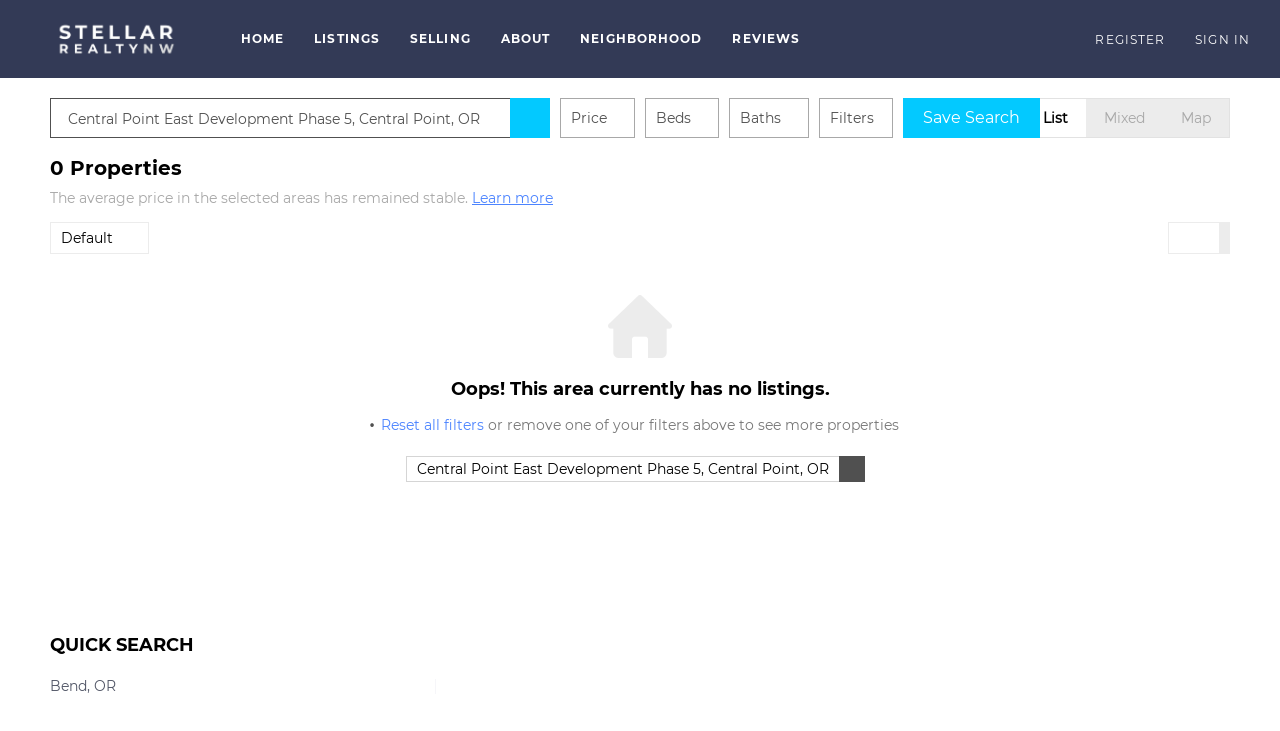

--- FILE ---
content_type: text/html; charset=utf-8
request_url: https://www.bendareahomesearch.com/OR/Central-Point-East-Development-Phase-5,Central-Point
body_size: 6888
content:
<!doctype html><html lang="en"><head><meta http-equiv="content-type" content="text/html;charset=utf-8"><meta name="viewport" content="width=device-width,initial-scale=1,minimum-scale=1,maximum-scale=1,user-scalable=no"><link rel="dns-prefetch" href="//static.chimeroi.com"><link rel="dns-prefetch" href="//cdn.chime.me"><meta name="format-detection" content="telephone=no"><meta name="mobile-web-app-capable" content="yes"><title>Homes for sale in Central Point East Development Phase 5,Central Po...</title><link rel="canonical" href="https://www.bendareahomesearch.com/OR/Central-Point-East-Development-Phase-5,Central-Point">   <meta name="google-site-verification" content="TNAmUZSdUhBpVEu2izwb4HUsMqslRTciRzhVYNbEqEU" />  <meta name="title" property="og:title" content="Homes for sale in Central Point East Development Phase 5,Central Po..."><meta name="twitter:card" content="summary_large_image"><meta name="twitter:title" content="Homes for sale in Central Point East Development Phase 5,Central Po..."><meta name="keywords" content="Central Point East Development Phase 5,Central Point, OR realtor, Central Point East Development Phase 5,Central Point, OR real estate agent, Homes for sale in Central Point East Development Phase 5,Central Point, OR, Houses for sale in Central Point East Development Phase 5,Central Point, OR, Central Point East Development Phase 5,Central Point, OR homes for sale, Central Point East Development Phase 5,Central Point, OR houses for sale, Central Point East Development Phase 5,Central Point, OR condos for sale, Brook Gardner, Stellar Realty Northwest"><meta name="description" content="Find all homes for sale in Central Point East Development Phase 5,Central Point, OR. Brook Gardner will help you find your perfect home or condo in Central Point East Development Phase 5,Central Point, OR"><meta property="og:description" content="Find all homes for sale in Central Point East Development Phase 5,Central Point, OR. Brook Gardner will help you find your perfect home or condo in Central Point East Development Phase 5,Central Point, OR"><meta name="twitter:description" content="Find all homes for sale in Central Point East Development Phase 5,Central Point, OR. Brook Gardner will help you find your perfect home or condo in Central Point East Development Phase 5,Central Point, OR"><meta property="og:image:width" content="1200"><meta property="og:image:height" content="630">  <meta property="og:image" content="https://cdn.chime.me/image/fs/sitebuild/202027/14/w1200_original_a99274a2-78b1-469e-9560-260588ed4f75.png"><meta name="twitter:image" content="https://cdn.chime.me/image/fs/sitebuild/202027/14/w1200_original_a99274a2-78b1-469e-9560-260588ed4f75.png"><meta name="theme-color" content="#FFF"><link rel="shortcut icon" href="//static.chimeroi.com/servicetool-temp/202398/1/lofty-website-logo/favicon-32.ico"><link rel="apple-touch-icon" sizes="144x144" href="//static.chimeroi.com/home_pictures/newicon144.png"><link rel="apple-touch-icon" sizes="120x120" href="//static.chimeroi.com/home_pictures/newicon120.png"><link rel="apple-touch-icon" sizes="72x72" href="//static.chimeroi.com/home_pictures/newicon72.png"><link rel="apple-touch-icon" sizes="52x52" href="//static.chimeroi.com/home_pictures/newicon52.png"><meta http-equiv="X-UA-Compatible" content="IE=edge"><link href="//static.chimeroi.com/site-ssr/main-95a8a26b.css" rel="stylesheet"><link href="//static.chimeroi.com/site-ssr/template/1768790642672/standard.css" rel="stylesheet"><link rel="stylesheet" href="/styleAndTheme.css?t=1768843280904&display=block&siteId=9655&pageId=30565"> <link href="//static.chimeroi.com/site-ssr/modules/md-header/standard-a9040483.css" rel="stylesheet"><link href="//static.chimeroi.com/site-ssr/modules/md-search/layout1-0cbc880f.css" rel="stylesheet"><link href="//static.chimeroi.com/site-ssr/modules/md-quick-search/standard-2550baea.css" rel="stylesheet"><link href="//static.chimeroi.com/site-ssr/modules/md-footer/standard-d36b0c8c.css" rel="stylesheet"><link href="//static.chimeroi.com/site-ssr/modules/md-footer-a309111a.css" rel="stylesheet"><link href="//static.chimeroi.com/site-ssr/modules/md-header-a0526123.css" rel="stylesheet"><link href="//static.chimeroi.com/site-ssr/modules/md-search-bar/layout1-f247de7e.css" rel="stylesheet"><link href="//static.chimeroi.com/site-ssr/components/search-result/layout1-3ccb2fe3.css" rel="stylesheet"><link href="//static.chimeroi.com/site-ssr/modules/md-search-bar/layout1/search-more-17f17e35.css" rel="stylesheet"><link href="//static.chimeroi.com/site-ssr/components/searchResult/empty-75d69069.css" rel="stylesheet">  <script>window.lngNsDetail={"lng":"en","ns":{"md-header":"https://cdn.lofty.com/doc/international/Site/en/md-header/1737341042036/Site-md-header.en.json","md-quick-search":"https://cdn.lofty.com/doc/international/Site/en/md-quick-search/1662600421037/Site-md-quick-search.en.json","md-footer":"https://cdn.lofty.com/doc/international/Site/en/md-footer/1742172387854/Site-md-footer.en.json","common":"https://cdn.lofty.com/doc/fs/international/20251027/1/fffd8852-fd74-403a-92b4-b4dc353165b3/Site-common.en.json","md-search-bar":"https://cdn.lofty.com/doc/fs/international/20251117/1/801bf773-67b7-4ab7-8817-25511f89ca9d/Site-md-search-bar.en.json","md-search-result":"https://cdn.lofty.com/doc/fs/international/2025722/10/e1e136f3-fa7e-4bb7-b99e-295e61488890/Site-md-search-result.en.json"}}</script>   <input id="requestId" value="1293820007_1768843280663" hidden> </head><body class="site listing standard"><div id="body-plugin"><!--[--><!----><!--]--></div><main id="app" class="page-content"><!--[--><header class="md-header standard" style="--header-logo-fontsize:30px;"><div role="navigation" style="color:#fff;--header-hovercolor:;--header-bgcolor:#333a56;--header-sec-txtcolor:;--header-sec-bgcolor:;font-family:var(--font-bold);font-size:12px;" class="nosticky header-container"><div class="header-bg" style="background:#333a56;"></div> <!-- logo start --> <a class="logo" href="/" rel="noopener noreferrer" role="button" tabindex="0"><img style="height:1.6em;" src="https://cdn.chime.me/image/fs/sitebuild/202027/14/h200_original_a99274a2-78b1-469e-9560-260588ed4f75.png" alt="Stellar Realty Northwest"></a> <!----> <!-- logo end --> <div class="nav-container"><!-- nav options ( Webpage navigation ) start --> <ul class="head-menu"><!--[--><li class="menu-item"><!--[--><a href="/" target="_self" rel="noopener noreferrer" class="uppercase"><!--[-->Home<!--]--></a><!--]--></li><li style="" class="menu-item has-child" tabindex="0"><!-- first-level menu --> <a class="has-child-a uppercase" href="/listing" target="_self" tabindex="0" role="button" rel="noopener noreferrer"><!--[--><i style="display:none;" class="iconfont left icon-fashion-down"></i> <!--[-->Listings<!--]--> <!----> <i style="display:none;" class="icon-fashion-down iconfont"></i> <i style="display:none;" class="iconfont right icon-fashion-down"></i><!--]--></a> <div class="wrapper" style=""><ol class="submenu hidden-scrollbar" style=""><!--[--><li class="menu-item"><!--has submenu second-level menu --> <!--[--><!--not has submenu second-level menu --><!--[--><a href="/listing" target="_self" rel="noopener noreferrer"><!--[-->All Listings<!--]--></a><!--]--><!--]--></li><li class="menu-item"><!--has submenu second-level menu --> <!--[--><!--not has submenu second-level menu --><!--[--><a href="/featured-listing" target="_self" rel="noopener noreferrer"><!--[-->Featured Listings<!--]--></a><!--]--><!--]--></li><!--]--></ol></div></li><li style="" class="menu-item has-child" tabindex="0"><!-- first-level menu --> <a class="has-child-a uppercase" href="/sell" target="_self" tabindex="0" role="button" rel="noopener noreferrer"><!--[--><i style="display:none;" class="iconfont left icon-fashion-down"></i> <!--[-->Selling<!--]--> <!----> <i style="display:none;" class="icon-fashion-down iconfont"></i> <i style="display:none;" class="iconfont right icon-fashion-down"></i><!--]--></a> <div class="wrapper" style=""><ol class="submenu hidden-scrollbar" style=""><!--[--><li class="menu-item"><!--has submenu second-level menu --> <!--[--><!--not has submenu second-level menu --><!--[--><a href="/sell" target="_self" rel="noopener noreferrer"><!--[-->Sell My Home<!--]--></a><!--]--><!--]--></li><li class="menu-item"><!--has submenu second-level menu --> <!--[--><!--not has submenu second-level menu --><!--[--><a href="/evaluation" target="_self" rel="noopener noreferrer"><!--[-->Home Valuation<!--]--></a><!--]--><!--]--></li><!--]--></ol></div></li><li style="" class="menu-item has-child" tabindex="0"><!-- first-level menu --> <a class="has-child-a uppercase" href="/about" target="_self" tabindex="0" role="button" rel="noopener noreferrer"><!--[--><i style="display:none;" class="iconfont left icon-fashion-down"></i> <!--[-->About<!--]--> <!----> <i style="display:none;" class="icon-fashion-down iconfont"></i> <i style="display:none;" class="iconfont right icon-fashion-down"></i><!--]--></a> <div class="wrapper" style=""><ol class="submenu hidden-scrollbar" style=""><!--[--><li class="menu-item"><!--has submenu second-level menu --> <!--[--><!--not has submenu second-level menu --><!--[--><a href="/about" target="_self" rel="noopener noreferrer"><!--[-->About Us<!--]--></a><!--]--><!--]--></li><!--]--></ol></div></li><li style="" class="menu-item has-child" tabindex="0"><!-- first-level menu --> <a class="has-child-a uppercase" href="/neighborhoods1/10052329/tetherow" target="_self" tabindex="0" role="button" rel="noopener noreferrer"><!--[--><i style="display:none;" class="iconfont left icon-fashion-down"></i> <!--[-->Neighborhood<!--]--> <!----> <i style="display:none;" class="icon-fashion-down iconfont"></i> <i style="display:none;" class="iconfont right icon-fashion-down"></i><!--]--></a> <div class="wrapper" style=""><ol class="submenu hidden-scrollbar" style=""><!--[--><li class="menu-item"><!--has submenu second-level menu --> <!--[--><!--not has submenu second-level menu --><!--[--><a href="/neighborhoods1/10052329/tetherow" target="_self" rel="noopener noreferrer"><!--[-->Tetherow<!--]--></a><!--]--><!--]--></li><li class="menu-item"><!--has submenu second-level menu --> <!--[--><!--not has submenu second-level menu --><!--[--><a href="/neighborhoods1/10052328/riverrim" target="_self" rel="noopener noreferrer"><!--[-->RiverRim<!--]--></a><!--]--><!--]--></li><li class="menu-item"><!--has submenu second-level menu --> <!--[--><!--not has submenu second-level menu --><!--[--><a href="/neighborhoods1/10052327/northwest-crossing" target="_self" rel="noopener noreferrer"><!--[-->Northwest Crossing<!--]--></a><!--]--><!--]--></li><li class="menu-item"><!--has submenu second-level menu --> <!--[--><!--not has submenu second-level menu --><!--[--><a href="/search?layoutType=map&amp;mapType=grid&amp;customized-nbr-id=1104&amp;&amp;customized-nbr-name=Broken Top&amp;sitemenuitem=1" target="_self" rel="noopener noreferrer"><!--[-->Broken Top<!--]--></a><!--]--><!--]--></li><li class="menu-item"><!--has submenu second-level menu --> <!--[--><!--not has submenu second-level menu --><!--[--><a href="/neighborhoods2/10052335/awbrey-glen" target="_self" rel="noopener noreferrer"><!--[-->Awbrey Glen<!--]--></a><!--]--><!--]--></li><li class="menu-item"><!--has submenu second-level menu --> <!--[--><!--not has submenu second-level menu --><!--[--><a href="/neighborhoods2/10052334/aspen-rim" target="_self" rel="noopener noreferrer"><!--[-->Aspen Rim<!--]--></a><!--]--><!--]--></li><li class="menu-item"><!--has submenu second-level menu --> <!--[--><!--not has submenu second-level menu --><!--[--><a href="/neighborhoods2/10052333/river-canyon-estates" target="_self" rel="noopener noreferrer"><!--[-->River Canyon Estates<!--]--></a><!--]--><!--]--></li><li class="menu-item"><!--has submenu second-level menu --> <!--[--><!--not has submenu second-level menu --><!--[--><a href="/neighborhoods2/10052332/bridges-at-shadow-glen" target="_self" rel="noopener noreferrer"><!--[-->Bridges at Shadow Glen<!--]--></a><!--]--><!--]--></li><li class="menu-item"><!--has submenu second-level menu --> <!--[--><!--not has submenu second-level menu --><!--[--><a href="/neighborhoods2/10052331/awbrey-butte-homesites" target="_self" rel="noopener noreferrer"><!--[-->Awbrey Butte Homesites<!--]--></a><!--]--><!--]--></li><!--]--></ol></div></li><li class="menu-item"><!--[--><a href="/google-reviews" target="_blank" rel="noopener noreferrer" class="uppercase"><!--[-->Reviews<!--]--></a><!--]--></li><!--]--> <!----> <!----></ul> <!-- nav options ( Webpage navigation ) end --> <!-- google translate start --> <!--[--><!----> <!----><!--]--> <!-- google translate end --> <!--  User Info  start --> <ul class="head-account"><!--  Has logged   Display user related information  start --> <!--[--><!--  Has logged   Display user related information  end --><!--  not logged in   Show Login Register  start --><li class="menu-item item-regist"><span role="button" tabindex="0">Register</span></li> <li class="menu-item item-login"><span role="button" tabindex="0">Sign In</span></li><!--]--> <!--  not logged in   Show Login Register  end --></ul> <!--  User Info  end --></div> <!-- mobile language nav start --> <!----> <!-- mobile language nav end --> <!----> <div class="nav-mask"></div> <div style="display:none;" class="iconfont icon-menu"></div></div> <div class="header-placeholder"><div style="height:1.6em;min-height:24px;"></div></div> <!----></header><div class="md-search layout1 mg-bg grid hide-below" style="margin-bottom:60px;--g-primary-color_5:rgba(0, 0, 0, 0.05);"><section class="md-search-bar layout1 normal"><!-- isReallyUser for lighthouse --> <!-- mobile search modal --> <div class="search-content"><!-- mobile reset all filters & pc reset tagFilter --> <section class="md-search-more layout1 search-more-common clearfix"><div class="keyword-search-wrap"><div class="keyword-search-input"><div class="keyword-search-header"><input type="search" value="" placeholder="" autocomplete="off" aria-label="Enter another region"> <div class="keyword-search-submit" role="button" tabindex="0" aria-label="Search"><i class="iconfont icon-search" aria-hidden="true"></i></div> <div style="" class="keyword-search-tags"><div style="" class="tag-list-fold"><!-- 隐藏数量提示 - 显示隐藏的标签数 --> <label class="more-count" style="display:none;"><span class="count">0</span> More</label> <!-- 标签项 - 从 hideCount 位置开始显示（前面的被隐藏） --> <!--[--><div class="ai-tag-item mode-normal" style=""><!-- AI 模式显示图标 --> <!----> <!-- 标签文本 --> <span class="ai-tag-item-text" title="">Central Point East Development Phase 5, Central Point, OR</span> <!-- 删除按钮 --> <i class="iconfont icon-close ai-tag-item-close"></i></div><!--]--></div></div></div> <!----></div></div> <!-- outside Filter Start --> <div class="site-wrap-box search-detail-tool" style="min-width:0px;"><!--[--><div class="site-wrap-item" style=""><!--v-if--> <div class="click-show-list range-item search-detail-item"><div class="box-div"><div class="name">Price</div> <div class="title"><!----> <label class="text"><!----> Price</label> <span class="dropdown_icon iconfont icon-arrow-down"></span></div> <ul class="list-panel range-input-parent undefined" style="display:none;"><!--[--><!--[--><!--[--><div class="input-container input_0"><!----> <input placeholder="Min Price" type="tel" value> <ul class="list-panel panel-style"><li title="Any" data-value><span>Any</span></li> <!--[--><li class=""><span>$ 50,000</span></li><li class=""><span>$ 100,000</span></li><li class=""><span>$ 150,000</span></li><li class=""><span>$ 200,000</span></li><li class=""><span>$ 400,000</span></li><!--]--></ul></div> <span class="price-line"></span><!--]--><!--[--><div class="input-container input_1"><!----> <input placeholder="Max Price" type="tel" value> <ul class="list-panel panel-style"><li title="Any" data-value><span>Any</span></li> <!--[--><li class=""><span>$ 200,000</span></li><li class=""><span>$ 300,000</span></li><li class=""><span>$ 400,000</span></li><li class=""><span>$ 600,000</span></li><li class=""><span>$ 800,000</span></li><!--]--></ul></div> <!----><!--]--><!--]--><!--]--></ul></div></div></div><div class="site-wrap-item" style=""><!--v-if--> <div class="click-show-list range-item search-detail-item"><div class="box-div"><div class="name">Beds</div> <div class="title"><!----> <label class="text"><!----> Beds</label> <span class="dropdown_icon iconfont icon-arrow-down"></span></div> <ul class="list-panel range-input-parent undefined" style="display:none;"><!--[--><!--[--><!--[--><div class="input-container input_0"><!----> <input placeholder="Min Beds" type="tel" value> <ul class="list-panel panel-style"><li title="Any" data-value><span>Any</span></li> <!--[--><li class=""><span>1</span></li><li class=""><span>2</span></li><li class=""><span>3</span></li><li class=""><span>4</span></li><li class=""><span>5</span></li><!--]--></ul></div> <span class="price-line"></span><!--]--><!--[--><div class="input-container input_1"><!----> <input placeholder="Max Beds" type="tel" value> <ul class="list-panel panel-style"><li title="Any" data-value><span>Any</span></li> <!--[--><li class=""><span>1</span></li><li class=""><span>2</span></li><li class=""><span>3</span></li><li class=""><span>4</span></li><li class=""><span>5</span></li><!--]--></ul></div> <!----><!--]--><!--]--><!--]--></ul></div></div></div><div class="site-wrap-item" style=""><!--v-if--> <div class="click-show-list range-item search-detail-item"><div class="box-div"><div class="name">Baths</div> <div class="title"><!----> <label class="text"><!----> Baths</label> <span class="dropdown_icon iconfont icon-arrow-down"></span></div> <ul class="list-panel range-input-parent undefined" style="display:none;"><!--[--><!--[--><!--[--><div class="input-container input_0"><!----> <input placeholder="Min Baths" type="tel" value> <ul class="list-panel panel-style"><li title="Any" data-value><span>Any</span></li> <!--[--><li class=""><span>1</span></li><li class=""><span>1.5</span></li><li class=""><span>2</span></li><li class=""><span>3</span></li><li class=""><span>4</span></li><li class=""><span>5</span></li><!--]--></ul></div> <span class="price-line"></span><!--]--><!--[--><div class="input-container input_1"><!----> <input placeholder="Max Baths" type="tel" value> <ul class="list-panel panel-style"><li title="Any" data-value><span>Any</span></li> <!--[--><li class=""><span>1</span></li><li class=""><span>1.5</span></li><li class=""><span>2</span></li><li class=""><span>3</span></li><li class=""><span>4</span></li><li class=""><span>5</span></li><!--]--></ul></div> <!----><!--]--><!--]--><!--]--></ul></div></div></div><!--]--> <!-- More start --> <div class="search-detail-item more-btn"><div class="box-div"><label class="text">Filters</label> <!--v-if--> <span class="iconfont icon-Filters_02"></span></div></div> <!-- More end --> <!-- Save Search start --> <label class="save-search" style="margin-right:15px;">Save Search</label> <!-- Save Search end --></div> <!-- outside Filter End --> <!-- mix tab start --> <ul class="com-tab"><!--[--><li class="active">List</li><li class="">Mixed</li><li class="">Map</li><!--]--></ul> <!-- mix tab end --> <!--teleport start--><!--teleport end--></section></div> <!-- search area Start --> <div style="display:none;" class="search-area"><div class="map"><i class="iconfont icon-map_02"></i> <span>Map</span></div></div> <!-- search area End --></section> <div class="md-search-result layout1" style="" cls="show-search mg-magtop-40 all-screen"><div class="normal search-result-drawer mg-scrollbar" style=""><div style="display:none;" class="drawer-header"><div class="handle"></div> <!--[--><span>0 Properties</span><!--]--></div> <div class="drawer-body"><!--[--><!----> <div class="f-col"><div class="search-bar-place"></div> <div class="search-result-header"><h1 data-from="lofty" class="search-text m0"><!--[--><span>0</span> <span>Properties</span><!--]--></h1> <!----> <!----></div> <div class="sub_title layout1" isshowempty="true"><span class="desc">The average price in the selected areas has remained stable.</span> <a class="link" href="/snapshot?key=Central%20Point%20East%20Development%20Phase%205%2C%20Central%20Point%2C%20OR&amp;keywordType=none" target="_blank" rel="noopener noreferrer">Learn more</a></div> <div class="search-choose"><div class="search-sort"><div class="click-show-list select single"><div class="box-div"><div class="name"></div> <div class="title"><!----> <label class="text"><!----> Default</label> <span class="dropdown_icon iconfont icon-sort_04"></span></div> <ul class="list-panel panel-style" style="display:none;"><!--[--><!----> <!--[--><li class="selected"><span>Default</span> <em style="" class="iconfont icon-checked-light"></em></li><li class=""><span>Price-High To Low</span> <em style="display:none;" class="iconfont icon-checked-light"></em></li><li class=""><span>Price-Low To High</span> <em style="display:none;" class="iconfont icon-checked-light"></em></li><li class=""><span>Newest Listings</span> <em style="display:none;" class="iconfont icon-checked-light"></em></li><li class=""><span>Beds (Most)</span> <em style="display:none;" class="iconfont icon-checked-light"></em></li><li class=""><span>Baths (Most)</span> <em style="display:none;" class="iconfont icon-checked-light"></em></li><li class=""><span>Year Built (Newest)</span> <em style="display:none;" class="iconfont icon-checked-light"></em></li><li class=""><span>Square Feet (Biggest)</span> <em style="display:none;" class="iconfont icon-checked-light"></em></li><!--]--><!--]--></ul></div></div></div> <div class="search-switch"><div class="thumb"><!--[--><i class="iconfont icon-v2-listing-hover"></i><i class="iconfont icon-grid-fill active side-active"></i><!--]--></div></div></div> <!----></div> <div class="search-result mg-scrollbar"><!----> <div class="empty-right layout1 search-empty-status"><img class="" style="" src="https://cdn.lofty.com/image/fs/servicetool/2025411/1/w600_original_b9e2d73485e74fa3.png" alt> <div class="des">Oops! This area currently has no listings.</div> <ul class="layout1 empty-option-list"><!----> <!----> <li class="option-item"><span class="reset-filter">Reset all filters</span> <span class="reset-tip">or remove one of your filters above to see more properties</span></li></ul> <ul class="layout1 isPc hide-map empty-search-conditions"><!--[--><li class="condition-item-tag"><span class="tag-name">Central Point East Development Phase 5, Central Point, OR</span> <span class="iconfont icon-close tag-close"></span></li><!--]--></ul></div> <!--[--><!----> <!----> <!----> <footer class="md-footer standard inner inner" style="--g-text-color:#c6c8d1;display:none;" from="module-layout"><div class="footer-container" style="background-color:#333a56;color:#fff;"><div class="f-col"><div class="top-content"><div class="left-content"><div class="site-logo"><!--[--><!--[--><img class="logo-item" style="height:1.8em;" src="https://cdn.chime.me/image/fs/sitebuild/202027/14/h60_original_da04da93-3858-47b2-b4f6-2dcda8319627.png" alt="default"><!--]--><!--]--></div> <div class="detail"><!--[--><div class="co-name" style="font-family:var(--font-bold);font-size:1em;color:#fff;">Stellar Realty Northwest</div><!--]--> <p class="detail-info"><span class="detail-name" style="font-family:var(--font-normal);font-size:1em;color:#fff;">Brook Gardner</span> <span style="font-family:var(--font-normal);font-size:1em;color:#fff;" class="detail-license">License ID:  201210190</span></p> <p class="detail-info"><span class="detail-phone" style="font-family:var(--font-normal);font-size:1em;color:#fff;"><a href="tel:+1(541) 848-9797" target="_top" rel="noopener noreferrer">+1(541) 848-9797</a></span> <span class="detail-email" style="font-family:var(--font-normal);font-size:1em;color:#fff;"><a href="mailto:brook@brookgardner.com" rel="noopener noreferrer">brook@brookgardner.com</a></span></p></div> <!----> <div class="detail"><div class="detail-addr" style="font-family:var(--font-normal);font-size:1em;color:#fff;">109 NW Greenwood Ave # 105, Bend, OR, 97703, United States</div> <!----></div></div> <div class="right-content"><ul class="main-menu"><li class="first-col"><!--[--><ul class="menu-item"><a class="footer-menu" href="/" target="_self" rel="noopener noreferrer" role="button" style="font-family:var(--font-normal);font-size:1em;--origin-menu-color:#c6c8d1;--hover-menu-color:#ebecf1;"><span class="menu-label uppercase" title="HOME">Home</span></a></ul><ul class="menu-item"><a class="footer-menu hasChild" style="font-family:var(--font-normal);font-size:1em;--origin-menu-color:#c6c8d1;--hover-menu-color:#ebecf1;" rel="noopener noreferrer" role="button" aria-haspopup="true" aria-expanded="false" tabindex="0"><span class="menu-label uppercase" title="ABOUT">About</span> <i class="iconfont icon-fashion-down"></i></a> <ol class="footer-submenu" style="display:none;font-family:var(--font-normal);font-size:0.8571428571428571em;--origin-sub-color:#797e8b;--hover-sub-color:#c2c5d0;"><!--[--><li class="sub-menu"><a class="submenu-text uppercase" href="/about" target="_self" rel="noopener noreferrer" title="ABOUT US">About Us</a></li><!--]--></ol></ul><!--]--></li> <li class="second-col"><!--[--><ul class="menu-item"><a class="footer-menu hasChild" style="font-family:var(--font-normal);font-size:1em;--origin-menu-color:#c6c8d1;--hover-menu-color:#ebecf1;" rel="noopener noreferrer" role="button" aria-haspopup="true" aria-expanded="false" tabindex="0"><span class="menu-label uppercase" title="LISTINGS">Listings</span> <i class="iconfont icon-fashion-down"></i></a> <ol class="footer-submenu" style="display:none;font-family:var(--font-normal);font-size:0.8571428571428571em;--origin-sub-color:#797e8b;--hover-sub-color:#c2c5d0;"><!--[--><li class="sub-menu"><a class="submenu-text uppercase" href="/listing" target="_self" rel="noopener noreferrer" title="ALL LISTINGS">All Listings</a></li><li class="sub-menu"><a class="submenu-text uppercase" href="/featured-listing" target="_self" rel="noopener noreferrer" title="FEATURED LISTINGS">Featured Listings</a></li><!--]--></ol></ul><ul class="menu-item"><a class="footer-menu hasChild" style="font-family:var(--font-normal);font-size:1em;--origin-menu-color:#c6c8d1;--hover-menu-color:#ebecf1;" rel="noopener noreferrer" role="button" aria-haspopup="true" aria-expanded="false" tabindex="0"><span class="menu-label uppercase" title="NEIGHBORHOOD">Neighborhood</span> <i class="iconfont icon-fashion-down"></i></a> <ol class="footer-submenu" style="display:none;font-family:var(--font-normal);font-size:0.8571428571428571em;--origin-sub-color:#797e8b;--hover-sub-color:#c2c5d0;"><!--[--><li class="sub-menu"><a class="submenu-text uppercase" href="/neighborhoods1/10052329/tetherow" target="_self" rel="noopener noreferrer" title="TETHEROW">Tetherow</a></li><li class="sub-menu"><a class="submenu-text uppercase" href="/neighborhoods1/10052328/riverrim" target="_self" rel="noopener noreferrer" title="RIVERRIM">RiverRim</a></li><li class="sub-menu"><a class="submenu-text uppercase" href="/neighborhoods1/10052327/northwest-crossing" target="_self" rel="noopener noreferrer" title="NORTHWEST CROSSING">Northwest Crossing</a></li><li class="sub-menu"><a class="submenu-text uppercase" href="/search?layoutType=map&amp;mapType=grid&amp;customized-nbr-id=1104&amp;&amp;customized-nbr-name=Broken Top" target="_self" rel="noopener noreferrer" title="BROKEN TOP">Broken Top</a></li><li class="sub-menu"><a class="submenu-text uppercase" href="/neighborhoods2/10052335/awbrey-glen" target="_self" rel="noopener noreferrer" title="AWBREY GLEN">Awbrey Glen</a></li><li class="sub-menu"><a class="submenu-text uppercase" href="/neighborhoods2/10052334/aspen-rim" target="_self" rel="noopener noreferrer" title="ASPEN RIM">Aspen Rim</a></li><li class="sub-menu"><a class="submenu-text uppercase" href="/neighborhoods2/10052333/river-canyon-estates" target="_self" rel="noopener noreferrer" title="RIVER CANYON ESTATES">River Canyon Estates</a></li><li class="sub-menu"><a class="submenu-text uppercase" href="/neighborhoods2/10052332/bridges-at-shadow-glen" target="_self" rel="noopener noreferrer" title="BRIDGES AT SHADOW GLEN">Bridges at Shadow Glen</a></li><li class="sub-menu"><a class="submenu-text uppercase" href="/neighborhoods2/10052331/awbrey-butte-homesites" target="_self" rel="noopener noreferrer" title="AWBREY BUTTE HOMESITES">Awbrey Butte Homesites</a></li><!--]--></ol></ul><!--]--></li> <li class="third-col"><!--[--><ul class="menu-item"><a class="footer-menu hasChild" style="font-family:var(--font-normal);font-size:1em;--origin-menu-color:#c6c8d1;--hover-menu-color:#ebecf1;" rel="noopener noreferrer" role="button" aria-haspopup="true" aria-expanded="false" tabindex="0"><span class="menu-label uppercase" title="SELLING">Selling</span> <i class="iconfont icon-fashion-down"></i></a> <ol class="footer-submenu" style="display:none;font-family:var(--font-normal);font-size:0.8571428571428571em;--origin-sub-color:#797e8b;--hover-sub-color:#c2c5d0;"><!--[--><li class="sub-menu"><a class="submenu-text uppercase" href="/sell" target="_self" rel="noopener noreferrer" title="SELL MY HOME">Sell My Home</a></li><li class="sub-menu"><a class="submenu-text uppercase" href="/evaluation" target="_self" rel="noopener noreferrer" title="HOME VALUATION">Home Valuation</a></li><!--]--></ol></ul><ul class="menu-item"><a class="footer-menu" href="/google-reviews" target="_blank" rel="noopener noreferrer" role="button" style="font-family:var(--font-normal);font-size:1em;--origin-menu-color:#c6c8d1;--hover-menu-color:#ebecf1;"><span class="menu-label uppercase" title="REVIEWS">Reviews</span></a></ul><!--]--></li></ul></div></div> <div class="bottom-content"><div class="download-closely" style="display:none;"><p class="code-title">Get My App</p> <div class="code-wrapper"><canvas class="qr-code"></canvas></div> <!----> <!----></div> <div class="detail-info"><!----> <!-- sub file --> <!----></div> <!----> <!----> <!----> <div class="copyright" style=""><!--[--><p class="cr">Powered by <a href="https:&#x2F;&#x2F;lofty.com" style="text-decoration: underline" rel="nofollow">Lofty  Inc.</a> Copyright 2026. All Rights Reserved.</p> <p class="ppt"><!--[--><a href="/site/privacy-terms" target="_blank" style="text-decoration:underline;" rel="noopener noreferrer">Terms of Service &amp; Privacy Policy</a>
    |
    <a href="/site/privacy-terms#cookie-policy" style="text-decoration:underline;" rel="noopener noreferrer">Cookie Policy</a>
    |
    <span style="text-decoration:underline;cursor:pointer;">Cookie Preferences</span>
    |
    <a href="/property-listings/sitemap" style="text-decoration:underline;" rel="noopener noreferrer"> Property Listings</a>
    |
    <a href="/sitemap" style="text-decoration:underline;" rel="noopener noreferrer">Sitemap</a> <!--[-->
        |
        <a href="/accessibility" style="text-decoration:underline;" rel="noopener noreferrer">Accessibility</a><!--]--><!--]--></p><!--]--></div> <div class="mls-declaimer-container standard"><!--[--><div class="declaimer"><!----> <div class="content">IDX information is provided exclusively for consumers’ personal, non-commercial use and that it may not be used for any purpose other than to identify prospective properties consumers may be interested in purchasing. Information deemed reliable but not guaranteed to be accurate. Listing information updated daily.</div></div><!--]--></div> <div class="share-links"><!--[--><a class="share-item" style="" href="http://facebook.com/brookgardnerrealestate" aria-label="facebook" target="_blank" rel="noopener noreferrer"><i class="icon-facebook-sign iconfont"></i></a><a class="share-item" style="" href="http://instagram.com/brookgardnerrealestate" aria-label="instagram" target="_blank" rel="noopener noreferrer"><i class="icon-instagram iconfont"></i></a><a class="share-item" style="" href="https://goo.gl/maps/zeXgcrxCwsGR3YGb8" aria-label="google+" target="_blank" rel="noopener noreferrer"><i class="icon-google1 iconfont"></i></a><!--]--></div></div></div></div></footer><!--]--></div> <!----><!--]--></div></div> <div class="map-result-container" style="display:none;"><div class="shadow"></div> <!----></div></div></div><div class="md-quick-search standard" style=""><div class="mg-container" style="padding-top:10px;margin-bottom:50px;"><!--[--><div class="mg-title">QUICK SEARCH</div> <div class="list"><ul class="quick-list collapse"><!--[--><li class="quick-search-item"><a href="/listing?listingSortOptions=%5B%7B%22label%22%3A%22Default%22%2C%22value%22%3A%22RELEVANCE%22%2C%22show%22%3Atrue%7D%2C%7B%22label%22%3A%22Price-High%20To%20Low%22%2C%22value%22%3A%22PRICE_DESC%22%2C%22show%22%3Atrue%7D%2C%7B%22label%22%3A%22Price-Low%20To%20High%22%2C%22value%22%3A%22PRICE_ASC%22%2C%22show%22%3Atrue%7D%2C%7B%22label%22%3A%22Latest%20Listing%22%2C%22value%22%3A%22MLS_LIST_DATE_L_DESC%22%2C%22show%22%3Atrue%7D%2C%7B%22label%22%3A%22Beds%20(Most)%22%2C%22value%22%3A%22BEDROOMS_DESC%22%2C%22show%22%3Atrue%7D%2C%7B%22label%22%3A%22Baths%20(Most)%22%2C%22value%22%3A%22BATHS_DESC%22%2C%22show%22%3Atrue%7D%2C%7B%22label%22%3A%22Year%20Built(Newest)%22%2C%22value%22%3A%22BUILT_YEAR_DESC%22%2C%22show%22%3Atrue%7D%2C%7B%22label%22%3A%22Square%20Feet%20(Biggest)%22%2C%22value%22%3A%22SQFT_DESC%22%2C%22show%22%3Atrue%7D%5D&amp;listingSource=0%2BBend%2C%20OR&amp;presetParams=%7B%7D&amp;uiConfig=%7B%7D&amp;quickSearchCount=0&amp;quickSearchKey=0%2BBend%2C%20OR%7B%7D&amp;mode=grid" title="Bend, OR" rel="noopener noreferrer"><span class="search-title">Bend, OR</span> <!----> <!----></a></li><!--]--></ul> <!----></div><!--]--></div></div><footer class="md-footer standard" style="--g-text-color:#c6c8d1;"><div class="footer-container" style="background-color:#333a56;color:#fff;"><div class="f-col"><div class="top-content"><div class="left-content"><div class="site-logo"><!--[--><!--[--><img class="logo-item" style="height:1.8em;" src="https://cdn.chime.me/image/fs/sitebuild/202027/14/h60_original_da04da93-3858-47b2-b4f6-2dcda8319627.png" alt="default"><!--]--><!--]--></div> <div class="detail"><!--[--><div class="co-name" style="font-family:var(--font-bold);font-size:1em;color:#fff;">Stellar Realty Northwest</div><!--]--> <p class="detail-info"><span class="detail-name" style="font-family:var(--font-normal);font-size:1em;color:#fff;">Brook Gardner</span> <span style="font-family:var(--font-normal);font-size:1em;color:#fff;" class="detail-license">License ID:  201210190</span></p> <p class="detail-info"><span class="detail-phone" style="font-family:var(--font-normal);font-size:1em;color:#fff;"><a href="tel:+1(541) 848-9797" target="_top" rel="noopener noreferrer">+1(541) 848-9797</a></span> <span class="detail-email" style="font-family:var(--font-normal);font-size:1em;color:#fff;"><a href="mailto:brook@brookgardner.com" rel="noopener noreferrer">brook@brookgardner.com</a></span></p></div> <!----> <div class="detail"><div class="detail-addr" style="font-family:var(--font-normal);font-size:1em;color:#fff;">109 NW Greenwood Ave # 105, Bend, OR, 97703, United States</div> <!----></div></div> <div class="right-content"><ul class="main-menu"><li class="first-col"><!--[--><ul class="menu-item"><a class="footer-menu" href="/" target="_self" rel="noopener noreferrer" role="button" style="font-family:var(--font-normal);font-size:1em;--origin-menu-color:#c6c8d1;--hover-menu-color:#ebecf1;"><span class="menu-label uppercase" title="HOME">Home</span></a></ul><ul class="menu-item"><a class="footer-menu hasChild" style="font-family:var(--font-normal);font-size:1em;--origin-menu-color:#c6c8d1;--hover-menu-color:#ebecf1;" rel="noopener noreferrer" role="button" aria-haspopup="true" aria-expanded="false" tabindex="0"><span class="menu-label uppercase" title="ABOUT">About</span> <i class="iconfont icon-fashion-down"></i></a> <ol class="footer-submenu" style="display:none;font-family:var(--font-normal);font-size:0.8571428571428571em;--origin-sub-color:#797e8b;--hover-sub-color:#c2c5d0;"><!--[--><li class="sub-menu"><a class="submenu-text uppercase" href="/about" target="_self" rel="noopener noreferrer" title="ABOUT US">About Us</a></li><!--]--></ol></ul><!--]--></li> <li class="second-col"><!--[--><ul class="menu-item"><a class="footer-menu hasChild" style="font-family:var(--font-normal);font-size:1em;--origin-menu-color:#c6c8d1;--hover-menu-color:#ebecf1;" rel="noopener noreferrer" role="button" aria-haspopup="true" aria-expanded="false" tabindex="0"><span class="menu-label uppercase" title="LISTINGS">Listings</span> <i class="iconfont icon-fashion-down"></i></a> <ol class="footer-submenu" style="display:none;font-family:var(--font-normal);font-size:0.8571428571428571em;--origin-sub-color:#797e8b;--hover-sub-color:#c2c5d0;"><!--[--><li class="sub-menu"><a class="submenu-text uppercase" href="/listing" target="_self" rel="noopener noreferrer" title="ALL LISTINGS">All Listings</a></li><li class="sub-menu"><a class="submenu-text uppercase" href="/featured-listing" target="_self" rel="noopener noreferrer" title="FEATURED LISTINGS">Featured Listings</a></li><!--]--></ol></ul><ul class="menu-item"><a class="footer-menu hasChild" style="font-family:var(--font-normal);font-size:1em;--origin-menu-color:#c6c8d1;--hover-menu-color:#ebecf1;" rel="noopener noreferrer" role="button" aria-haspopup="true" aria-expanded="false" tabindex="0"><span class="menu-label uppercase" title="NEIGHBORHOOD">Neighborhood</span> <i class="iconfont icon-fashion-down"></i></a> <ol class="footer-submenu" style="display:none;font-family:var(--font-normal);font-size:0.8571428571428571em;--origin-sub-color:#797e8b;--hover-sub-color:#c2c5d0;"><!--[--><li class="sub-menu"><a class="submenu-text uppercase" href="/neighborhoods1/10052329/tetherow" target="_self" rel="noopener noreferrer" title="TETHEROW">Tetherow</a></li><li class="sub-menu"><a class="submenu-text uppercase" href="/neighborhoods1/10052328/riverrim" target="_self" rel="noopener noreferrer" title="RIVERRIM">RiverRim</a></li><li class="sub-menu"><a class="submenu-text uppercase" href="/neighborhoods1/10052327/northwest-crossing" target="_self" rel="noopener noreferrer" title="NORTHWEST CROSSING">Northwest Crossing</a></li><li class="sub-menu"><a class="submenu-text uppercase" href="/search?layoutType=map&amp;mapType=grid&amp;customized-nbr-id=1104&amp;&amp;customized-nbr-name=Broken Top" target="_self" rel="noopener noreferrer" title="BROKEN TOP">Broken Top</a></li><li class="sub-menu"><a class="submenu-text uppercase" href="/neighborhoods2/10052335/awbrey-glen" target="_self" rel="noopener noreferrer" title="AWBREY GLEN">Awbrey Glen</a></li><li class="sub-menu"><a class="submenu-text uppercase" href="/neighborhoods2/10052334/aspen-rim" target="_self" rel="noopener noreferrer" title="ASPEN RIM">Aspen Rim</a></li><li class="sub-menu"><a class="submenu-text uppercase" href="/neighborhoods2/10052333/river-canyon-estates" target="_self" rel="noopener noreferrer" title="RIVER CANYON ESTATES">River Canyon Estates</a></li><li class="sub-menu"><a class="submenu-text uppercase" href="/neighborhoods2/10052332/bridges-at-shadow-glen" target="_self" rel="noopener noreferrer" title="BRIDGES AT SHADOW GLEN">Bridges at Shadow Glen</a></li><li class="sub-menu"><a class="submenu-text uppercase" href="/neighborhoods2/10052331/awbrey-butte-homesites" target="_self" rel="noopener noreferrer" title="AWBREY BUTTE HOMESITES">Awbrey Butte Homesites</a></li><!--]--></ol></ul><!--]--></li> <li class="third-col"><!--[--><ul class="menu-item"><a class="footer-menu hasChild" style="font-family:var(--font-normal);font-size:1em;--origin-menu-color:#c6c8d1;--hover-menu-color:#ebecf1;" rel="noopener noreferrer" role="button" aria-haspopup="true" aria-expanded="false" tabindex="0"><span class="menu-label uppercase" title="SELLING">Selling</span> <i class="iconfont icon-fashion-down"></i></a> <ol class="footer-submenu" style="display:none;font-family:var(--font-normal);font-size:0.8571428571428571em;--origin-sub-color:#797e8b;--hover-sub-color:#c2c5d0;"><!--[--><li class="sub-menu"><a class="submenu-text uppercase" href="/sell" target="_self" rel="noopener noreferrer" title="SELL MY HOME">Sell My Home</a></li><li class="sub-menu"><a class="submenu-text uppercase" href="/evaluation" target="_self" rel="noopener noreferrer" title="HOME VALUATION">Home Valuation</a></li><!--]--></ol></ul><ul class="menu-item"><a class="footer-menu" href="/google-reviews" target="_blank" rel="noopener noreferrer" role="button" style="font-family:var(--font-normal);font-size:1em;--origin-menu-color:#c6c8d1;--hover-menu-color:#ebecf1;"><span class="menu-label uppercase" title="REVIEWS">Reviews</span></a></ul><!--]--></li></ul></div></div> <div class="bottom-content"><div class="download-closely" style="display:none;"><p class="code-title">Get My App</p> <div class="code-wrapper"><canvas class="qr-code"></canvas></div> <!----> <!----></div> <div class="detail-info"><!----> <!-- sub file --> <!----></div> <!----> <!----> <!----> <div class="copyright" style=""><!--[--><p class="cr">Powered by <a href="https:&#x2F;&#x2F;lofty.com" style="text-decoration: underline" rel="nofollow">Lofty  Inc.</a> Copyright 2026. All Rights Reserved.</p> <p class="ppt"><!--[--><a href="/site/privacy-terms" target="_blank" style="text-decoration:underline;" rel="noopener noreferrer">Terms of Service &amp; Privacy Policy</a>
    |
    <a href="/site/privacy-terms#cookie-policy" style="text-decoration:underline;" rel="noopener noreferrer">Cookie Policy</a>
    |
    <span style="text-decoration:underline;cursor:pointer;">Cookie Preferences</span>
    |
    <a href="/property-listings/sitemap" style="text-decoration:underline;" rel="noopener noreferrer"> Property Listings</a>
    |
    <a href="/sitemap" style="text-decoration:underline;" rel="noopener noreferrer">Sitemap</a> <!--[-->
        |
        <a href="/accessibility" style="text-decoration:underline;" rel="noopener noreferrer">Accessibility</a><!--]--><!--]--></p><!--]--></div> <div class="mls-declaimer-container standard"><!--[--><div class="declaimer"><!----> <div class="content">IDX information is provided exclusively for consumers’ personal, non-commercial use and that it may not be used for any purpose other than to identify prospective properties consumers may be interested in purchasing. Information deemed reliable but not guaranteed to be accurate. Listing information updated daily.</div></div><!--]--></div> <div class="share-links"><!--[--><a class="share-item" style="" href="http://facebook.com/brookgardnerrealestate" aria-label="facebook" target="_blank" rel="noopener noreferrer"><i class="icon-facebook-sign iconfont"></i></a><a class="share-item" style="" href="http://instagram.com/brookgardnerrealestate" aria-label="instagram" target="_blank" rel="noopener noreferrer"><i class="icon-instagram iconfont"></i></a><a class="share-item" style="" href="https://goo.gl/maps/zeXgcrxCwsGR3YGb8" aria-label="google+" target="_blank" rel="noopener noreferrer"><i class="icon-google1 iconfont"></i></a><!--]--></div></div></div></div></footer><!--]--></main> <a href="/18f00cbc922baws932d8b0key1095?type=ssr" rel="nofollow" style="display:none"></a>    <div id="teleported"></div></body></html>

--- FILE ---
content_type: text/css
request_url: https://static.chimeroi.com/site-ssr/modules/md-search-bar/layout1/search-more-17f17e35.css
body_size: 5985
content:
.list-mask{position:fixed;width:calc(100% + 4px);left:-2px;top:0;bottom:0;display:flex;flex-direction:column;justify-content:flex-end;background:rgba(0,0,0,0.6);z-index:var(--level-subhigh)}.list-mask ol{max-height:80vh;overflow:auto}.list-mask ol li{width:100%;text-align:center;background:white;height:44px;line-height:44px;font-size:14px;color:#505050;border-bottom:1px solid var(--color-border)}.list-mask ol li.selected{color:var(--color-theme);background:white}.list-mask ol li:hover{color:#505050;background-color:#f2f2f2}.list-mask ol li:last-child{border-bottom:none}

.click-show-list{position:relative;position:relative}.click-show-list:hover::after{content:'';background:rgba(25,25,25,0.1);position:absolute;top:0;left:0;width:100%;height:100%;pointer-events:none}.click-show-list .dropdown_icon{width:15px}.click-show-list.show-list .title .icon-arrow-down{transform:rotate(180deg)}.click-show-list .list-panel{position:absolute;top:calc(100% + 5px);left:0;min-width:100%;z-index:100}.click-show-list .text .sort-by{color:var(--g-tip-color)}

.select-virtual .select-input{display:flex;align-items:center;border:none;box-shadow:none;padding:0 10px;cursor:pointer;color:#6b7282;height:40px;margin-top:10px;border:solid 1px #dadada;border-radius:5px}.select-virtual .select-input:hover{border-color:var(--g-btn-background)}.select-virtual .select-input-value{width:0;flex:1;overflow:hidden;text-overflow:ellipsis;white-space:nowrap;font:12px var(--font-bold);color:#191919}.select-virtual .select-text{display:block;height:100%;color:#000;font-size:14px;cursor:pointer;white-space:nowrap}.select-virtual .select-text.type-input{color:#505050;font:12px var(--font-medium)}.select-virtual .select-text .icon-v3-arrow{font-size:8px}.select-virtual .select-text .up{transform:rotate(180deg);display:inline-block}.select-virtual .select-input-container{position:relative}.select-virtual.mobile .select-text.type-dropdown.has-value{color:var(--g-btn-background)}.select-virtual.standard .select-input{box-shadow:inset 0 2px 4px 0 rgba(0,0,0,0.1);border:solid 1px #ebecf1}.select-virtual.standard .select-text{font-size:16px;color:#515666}.select-virtual.standard .select-text .logo{padding:0px 10px}.select-virtual.standard .select-text.type-input{color:#515666;font-size:14px}.select-virtual.standard.mobile .select-text{font-size:14px}.select-virtual.template1{-moz-user-select:none;-webkit-user-select:none;-ms-user-select:none;-khtml-user-select:none;user-select:none;flex:1}.select-virtual.template1 .select-input{display:flex;align-items:center;border:none;box-shadow:none;padding:0 10px;cursor:pointer;color:#6b7282;height:40px;margin-top:10px;box-shadow:inset 0 2px 4px 0 rgba(0,0,0,0.1);border:solid 1px #ebecf1}.select-virtual.template1 .select-input:hover{border-color:var(--g-btn-background)}.select-virtual.template1 .select-input-value{width:0;flex:1;overflow:hidden;text-overflow:ellipsis;white-space:nowrap}.select-virtual.template1 .select-text{display:block;height:100%;cursor:pointer;white-space:nowrap}.select-virtual.template1 .select-text.type-input{color:#515666;font-size:14px}.select-virtual.template1 .select-text .v2-arrow{font-weight:700;font-size:22px;margin-left:10px}.select-virtual.template1 .select-text .up{transform:rotate(180deg);display:inline-block}.select-virtual.template1 .select-input-container{position:relative}.select-virtual.template1.mobile .select-text.type-dropdown{height:30px;white-space:nowrap;padding:0 10px;margin:10px;margin-right:0;border:1px solid #d5d5d5;display:flex;align-items:center;justify-content:flex-start;background-color:#fff;color:#505050;font-size:14px;font-weight:500}.select-virtual.template1.mobile .select-text.type-dropdown.has-value{color:var(--g-btn-background)}.select-virtual.template4{-moz-user-select:none;-webkit-user-select:none;-ms-user-select:none;-khtml-user-select:none;user-select:none}.select-virtual.template4 .select-input{display:flex;align-items:center;border:none;box-shadow:none;padding-left:15px;cursor:pointer;font-size:17px;color:#8b93a7;border:solid 2px #d6dae8;height:40px;margin-top:10px}.select-virtual.template4 .select-input:hover{border-color:var(--g-btn-background)}.select-virtual.template4 .select-input-value{width:0;flex:1;overflow:hidden;text-overflow:ellipsis;white-space:nowrap}.select-virtual.template4 .select-text{display:block;height:100%;font-size:16px;color:#8b93a7;cursor:pointer;white-space:nowrap;font-family:var(--font-medium)}.select-virtual.template4 .select-text.type-input{display:block}.select-virtual.template4 .select-text .icon-small-down{font-size:18px !important;font-weight:bold}.select-virtual.template4 .select-text .icon-v4-arrow{font-weight:500;font-size:8px;margin-left:10px}.select-virtual.template4 .select-text .up{transform:rotate(180deg);display:inline-block}.select-virtual.template4 .select-input-container{position:relative}.select-virtual.template4 .select-input-container .icon-small-down{font-size:18px !important;font-weight:bold;margin:0 5px}.select-virtual.template4.mobile .select-text.type-dropdown{color:#8b93a7;font-size:14px;font-weight:800;font-family:var(--font-normal)}.select-virtual.template4.mobile .select-text.type-dropdown.has-value{color:var(--g-btn-background)}.select-virtual.broker .select-input{display:flex;align-items:center;border:none;box-shadow:none;padding:0 10px;cursor:pointer;color:#6b7282;height:40px;margin-top:10px;border:solid 1px #dadada;border-radius:5px}.select-virtual.broker .select-input:hover{border-color:var(--g-btn-background)}.select-virtual.broker .select-input-value{width:0;flex:1;overflow:hidden;text-overflow:ellipsis;white-space:nowrap;font:12px var(--font-bold);color:#191919}.select-virtual.broker .select-text{display:block;height:100%;color:#000;font-size:14px;cursor:pointer;white-space:nowrap}.select-virtual.broker .select-text.type-input{color:#505050;font:12px var(--font-medium)}.select-virtual.broker .select-text .icon-v3-arrow{font-size:8px}.select-virtual.broker .select-text .up{transform:rotate(180deg);display:inline-block}.select-virtual.broker .select-input-container{position:relative}.select-virtual.broker.mobile .select-text.type-dropdown.has-value{color:var(--g-btn-background)}.select-virtual.layout1 .select-input{display:flex;align-items:center;border:none;box-shadow:none;padding:0 10px;cursor:pointer;color:var(--g-text-color);height:40px;margin-top:10px;border:solid 1px var(--color-border);border-radius:5px}.select-virtual.layout1 .select-input:hover{border-color:var(--g-btn-background)}.select-virtual.layout1 .select-input-value{width:0;flex:1;overflow:hidden;text-overflow:ellipsis;white-space:nowrap;font:12px var(--font-bold);color:var(--g-primary-color)}.select-virtual.layout1 .select-text{display:block;height:100%;color:var(--g-primary-color);font-size:14px;cursor:pointer;white-space:nowrap}.select-virtual.layout1 .select-text.type-input{color:var(--g-text-color);font:12px var(--font-normal)}.select-virtual.layout1 .select-text .icon-v3-arrow{font-size:8px}.select-virtual.layout1 .select-text .up{transform:rotate(180deg);display:inline-block}.select-virtual.layout1 .select-input-container{position:relative}.select-virtual.mobile .select-text.type-dropdown.has-value{color:var(--g-btn-background)}.select-virtual.layout1 .select-input{box-shadow:inset 0 2px 4px 0 rgba(0,0,0,0.1);border:solid 1px var(--color-border)}.select-virtual.layout1 .select-text{font-size:16px;color:var(--g-text-color)}.select-virtual.layout1 .select-text .logo{padding:0px 10px}.select-virtual.layout1 .select-text.type-input{color:var(--g-text-color);font-size:14px}.select-virtual.standard.mobile .select-text{font-size:14px}.select-virtual.expend .icon-small-down{transform:rotate(180deg)}

.checkbox-li{line-height:28px}.checkbox-li .label{padding-left:10px}.checkbox-li .check-box-container{width:15px;height:15px;border:1px solid var(--color-border);color:var(--g-btn-background);cursor:pointer;margin-right:10px;display:inline-flex;position:relative}.checkbox-li .check-box-container .icon-checked{position:absolute;font-size:13px;left:50%;top:50%;transform:translate(-50%, -50%)}.checkbox-li .check-box-container.disabled{opacity:0.3}.checkbox-li .check-box-container.disabled::after{cursor:not-allowed !important}

.com-tab{display:flex;background-color:rgba(218,218,218,0.5);border:1px solid rgba(218,218,218,0.5)}.com-tab li{padding:0 18px;line-height:38px;font-size:14px;color:var(--g-tip-color);cursor:pointer}.com-tab li.active{color:var(--g-primary-color);background-color:var(--g-bg-color);font-weight:700}.com-tab li:hover{color:var(--g-primary-color)}.com-tab li:not(.active){position:relative}.com-tab li:not(.active):hover::after{content:'';background:rgba(25,25,25,0.1);position:absolute;top:0;left:0;width:100%;height:100%;pointer-events:none}

.chime-dialog .pop.save-search-dialog{width:375px;min-height:50px;background:white;padding:70px 50px 60px}.chime-dialog .pop.save-search-dialog h2{font-size:24px;font-weight:normal;font-family:var(--font-medium);line-height:26px;margin-bottom:25px;color:#202437;text-align:center}.chime-dialog .pop.save-search-dialog h2.title-uppercase{text-transform:uppercase}.chime-dialog .pop.save-search-dialog label{font-size:14px;line-height:15px}.chime-dialog .pop.save-search-dialog input{border:solid 1px #ebecf1;width:100%;height:40px;line-height:16px;padding:0 15px;font-size:14px;margin-top:10px;color:#202437}.chime-dialog .pop.save-search-dialog .btn{font-family:var(--font-medium);font-size:14px;margin-top:20px;width:100%;height:40px;line-height:40px;color:#ffffff;text-align:center;background-color:var(--g-btn-background, var(--color-theme, #03c9ff));box-shadow:0 2px 16px -3px var(--g-btn-background, var(--color-theme, #03c9ff));cursor:pointer}.fr-CA .chime-dialog .pop.save-search-dialog{width:425px;max-width:100vw}

.md-search-tag.layout1.keyword-input-tag{width:calc(100% - 56px);position:absolute;top:7px;left:10px}.md-search-tag.layout1.keyword-input-tag .keyword-header{display:none}.md-search-tag.layout1.keyword-input-tag .data-tag{max-width:calc(100% - 88px)}.md-search-tag.layout1.keyword-result-tag{padding:0 20px}.md-search-tag.layout1.expand .search-filter{display:flex}.md-search-tag.layout1 .keyword-header{display:flex;justify-content:space-between;align-items:center;cursor:pointer}.md-search-tag.layout1 .keyword-header .tip{font-size:14px;font-family:var(--font-bold);color:var(--g-primary-color);font-weight:700;line-height:40px}.md-search-tag.layout1 .keyword-header .clear{font-size:12px;font-family:var(--font-normal);color:var(--color-link);cursor:pointer}.md-search-tag.layout1 .keyword-header .clear:hover{font-weight:700}.md-search-tag.layout1 .icon-arrow-down{display:flex;align-items:center;width:12px;height:12px;font-size:12px;transition:transform 0.5s ease-in-out;color:var(--g-text-color)}.md-search-tag.layout1 .icon-arrow-down.reversal{transform:rotate(180deg)}.md-search-tag.layout1 .inmore_header{font-size:16px;font-family:var(--font-medium);line-height:20px;font-weight:600;display:flex;justify-content:space-between}.md-search-tag.layout1 .inmore_header+.search-filter{margin-top:15px}.md-search-tag.layout1 .search-filter{display:none;flex-wrap:wrap;align-items:center;gap:10px}.md-search-tag.layout1 .search-filter>label{display:flex;font:14px var(--font-normal);color:var(--g-primary-color);line-height:24px}.md-search-tag.layout1 .search-filter .text{background:var(--g-bg-color);border:solid 1px var(--color-border);border-right:none;padding:0 10px;text-overflow:ellipsis;overflow:hidden;white-space:nowrap}.md-search-tag.layout1 .search-filter .more-count{padding:0 10px;flex-shrink:0;background:var(--g-bg-color);border:solid 1px var(--color-border)}.md-search-tag.layout1 .search-filter .data-tag{position:relative;padding-right:26px}.md-search-tag.layout1 .search-filter .icon-wrap{position:relative;position:absolute;right:0;top:0;width:26px;height:100%;background:var(--g-text-color);text-align:center;line-height:26px;cursor:pointer}.md-search-tag.layout1 .search-filter .icon-wrap:hover::after{content:'';background:rgba(25,25,25,0.1);position:absolute;top:0;left:0;width:100%;height:100%;pointer-events:none}.md-search-tag.layout1 .search-filter .icon-wrap .icon-close{font-size:0}.md-search-tag.layout1 .search-filter .icon-wrap .icon-close:before{font-size:12px;color:var(--g-bg-color)}

.ai-tag-item{display:inline-flex;align-items:center;gap:4px;padding:3px 8px;border-radius:12px;font-size:14px;line-height:17px;cursor:pointer;transition:all 0.3s ease;white-space:nowrap;max-width:100%}.ai-tag-item:hover .ai-tag-item-close{transition:opacity 0.2s ease;opacity:1}.ai-tag-item.mode-normal{color:var(--g-text-color);background:var(--g-text-color_10)}.ai-tag-item.mode-normal:hover{background:var(--g-text-color_20)}.ai-tag-item.mode-ai{color:#4c84ff;background:rgba(76,132,255,0.1)}.ai-tag-item.mode-ai:hover{background:rgba(76,132,255,0.2)}.ai-tag-item .icon-AI{background:linear-gradient(90deg, #242FFC 0%, #8A54FF 100%);background-clip:text;color:transparent}.ai-tag-item .ai-tag-item-text{flex:1;text-overflow:ellipsis;overflow:hidden;white-space:nowrap}.ai-tag-item .ai-tag-item-close{font-size:12px;cursor:pointer;opacity:0.4}

.ai-tag-list{display:flex;flex-wrap:wrap;gap:5px}

.keyword-search-suggestion{margin-top:10px}.keyword-search-suggestion li{height:40px;line-height:40px;padding:0 20px;cursor:pointer;display:block;position:relative;font-size:14px;color:var(--g-primary-color);text-overflow:ellipsis;overflow:hidden;white-space:nowrap}.keyword-search-suggestion li:not(.type-title):hover{position:relative}.keyword-search-suggestion li:not(.type-title):hover:hover::after{content:'';background:rgba(25,25,25,0.1);position:absolute;top:0;left:0;width:100%;height:100%;pointer-events:none}.keyword-search-suggestion .type-title{font-family:var(--font-bold);text-transform:capitalize;color:var(--g-primary-color);font-weight:700}

.tag-list-fold{display:flex;flex-wrap:wrap;gap:5px}.tag-list-fold.has-hidden{flex-wrap:nowrap;overflow:hidden}.tag-list-fold.has-hidden .ai-tag-item{flex-grow:0;flex-shrink:1;flex-basis:fit-content;min-width:0}.tag-list-fold .more-count{display:inline-flex;align-items:center;gap:4px;padding:3px 8px;border-radius:12px;font-size:14px;line-height:17px;background:var(--g-text-color_10);color:var(--g-text-color);cursor:pointer}.tag-list-fold .more-count .count{font-weight:500}

.keyword-search-input{position:relative;width:100%}.keyword-search-input .keyword-search-tags{position:absolute;top:10px;left:10px;z-index:1;width:calc(100% - 60px)}.keyword-search-input .keyword-search-header{display:flex;flex:1;align-items:center}.keyword-search-input input{width:20px;flex:1;border:1px solid var(--color-border);box-shadow:none;height:40px;box-sizing:border-box;border-right-width:0;padding:0 12px;font-family:var(--font-medium);border-color:var(--g-text-color)}.keyword-search-input input:focus{border-color:var(--g-btn-background)}.keyword-search-input input::placeholder{color:var(--g-tip-color)}.keyword-search-input .keyword-search-submit{display:flex;align-items:center;justify-content:center;width:40px;height:40px;cursor:pointer;background-color:var(--g-btn-background, var(--mg-button-background, #03c9ff));border-color:var(--g-btn-background, var(--mg-button-background, #03c9ff));color:var(--g-btn-color, var(--mg-button-color, #fff));position:relative}.keyword-search-input .keyword-search-submit:hover::after{content:'';background:rgba(25,25,25,0.1);position:absolute;top:0;left:0;width:100%;height:100%;pointer-events:none}.keyword-search-input .keyword-search-result{width:100%;height:350px;overflow:auto;position:absolute;top:calc(100% + 5px);left:0;background-color:var(--g-bg-color);border:1px solid var(--color-border);box-shadow:0px 2px 10px 0px rgba(0,10,30,0.1);z-index:9}.keyword-search-input .keyword-search-result::-webkit-scrollbar{display:none}.keyword-search-input .keyword-header{display:flex;justify-content:space-between;align-items:center;cursor:pointer;padding:0 15px}.keyword-search-input .keyword-header .tip{font-size:14px;font-family:var(--font-bold);color:var(--g-primary-color);font-weight:700;line-height:40px}.keyword-search-input .keyword-header .clear{font-size:12px;font-family:var(--font-normal);color:var(--color-link);cursor:pointer}.keyword-search-input .keyword-header .clear:hover{font-weight:700}.keyword-search-input .ai-tag-list{padding:0 15px}.keyword-search-input .keyword-search-suggestion{max-height:500px;overflow:auto;padding-bottom:20px}.keyword-search-input .keyword-search-suggestion li{padding:0 15px}

.m-keyword-search-input{position:relative;width:100%;height:44px;padding:0 10px;border:1px solid var(--color-border);border-radius:4px}.m-keyword-search-input .keyword-search-tags{position:absolute;top:10px;left:35px;z-index:1;width:calc(100% - 105px)}.m-keyword-search-input .keyword-search-content{height:100%;display:flex;align-items:center;background-color:var(--g-bg-color);overflow:hidden}.m-keyword-search-input .keyword-search-submit{display:flex;align-items:center;justify-content:center;width:26px;height:26px;flex-shrink:0;cursor:pointer;color:var(--g-primary-color);background-color:transparent}.m-keyword-search-input .keyword-search-submit .iconfont{font-size:16px}.m-keyword-search-input input{flex:1;height:40px;border:none;outline:none;background:transparent;padding:0 12px;font-size:14px;font-family:var(--font-medium);color:var(--g-text-color)}.m-keyword-search-input input::placeholder{color:var(--g-tip-color)}.m-keyword-search-input .filter-button{line-height:20px;flex-shrink:0;cursor:pointer;color:var(--g-primary-color);border-left:1px solid var(--color-border);padding-left:10px}.m-keyword-search-input.layout1.in-map{border-color:transparent}

.ai-recommend .ai-recommend-title{display:flex;align-items:center;gap:8px;min-height:40px;margin-bottom:5px}.ai-recommend .ai-recommend-title .iconfont{font-size:24px;background:linear-gradient(90deg, #242FFC 0%, #8A54FF 100%);background-clip:text;color:transparent}.ai-recommend .ai-recommend-title .ai-recommend-tip{font-size:14px;line-height:20px;font-weight:700;font-family:var(--font-bold);color:var(--g-primary-color)}.ai-recommend .ai-recommend-list{display:flex;flex-wrap:wrap;gap:10px}.ai-recommend .ai-recommend-list .ai-recommend-tag{padding:3px 8px;color:#4c84ff;background:rgba(76,132,255,0.1);font-size:14px;line-height:17px;border-radius:100px;cursor:pointer;max-width:100%}.ai-recommend .ai-recommend-list .ai-recommend-tag:hover{background:rgba(76,132,255,0.2)}.ai-recommend .ai-recommend-loading{display:flex;flex-wrap:wrap;gap:10px;margin-top:10px}.ai-recommend .ai-recommend-loading .skeleton-item{width:150px;height:24px;background:rgba(168,168,168,0.2);border-radius:12px;animation:pulse 1.5s ease-in-out infinite}.ai-recommend .ai-recommend-loading .skeleton-item:nth-child(2){animation-delay:0.2s}.ai-recommend .ai-recommend-loading .skeleton-item:nth-child(3){animation-delay:0.4s}@keyframes pulse{0%,100%{opacity:1}50%{opacity:0.4}}

.m-keyword-search-dashboard{position:fixed;top:0;left:0;right:0;bottom:0;z-index:999;background-color:var(--g-bg-color);display:flex;flex-direction:column}.m-keyword-search-dashboard.is-focused .mksd-input input{border-color:var(--g-btn-background)}.m-keyword-search-dashboard .mksd-header{box-shadow:0px 2px 10px 0px rgba(0,10,30,0.1);margin-bottom:15px}.m-keyword-search-dashboard .mksd-tab{display:flex;padding:15px 15px 0 15px;gap:10px}.m-keyword-search-dashboard .mksd-tab .search-button{padding:5px 10px;line-height:15px;font-size:12px;color:var(--g-text-color);cursor:pointer;border-radius:100px;text-align:center;position:relative}.m-keyword-search-dashboard .mksd-tab .search-button:hover::after{content:'';background:rgba(25,25,25,0.1);position:absolute;top:0;left:0;width:100%;height:100%;pointer-events:none;border-radius:100px}.m-keyword-search-dashboard .mksd-tab .search-button.active{color:var(--g-btn-color);background:var(--g-btn-background)}.m-keyword-search-dashboard .mksd-tab .search-button.ai.active{color:#fff;background:linear-gradient(90deg, #242FFC 0%, #8A54FF 100%)}.m-keyword-search-dashboard .mksd-input-wrap{display:flex;align-items:center;gap:14px;padding:15px 15px 15px 10px}.m-keyword-search-dashboard .mksd-input-wrap .icon-prev{font-size:16px;color:var(--g-primary-color);cursor:pointer;flex-shrink:0}.m-keyword-search-dashboard .mksd-input{display:flex;align-items:center;gap:10px;padding:12px;border:1px solid var(--color-border);border-radius:4px;flex:1}.m-keyword-search-dashboard .mksd-input .icon-search{font-size:16px;color:var(--g-primary-color);cursor:pointer;flex-shrink:0}.m-keyword-search-dashboard .mksd-input input{flex:1;min-width:0;max-width:100%;border:none;outline:none;background:transparent;padding-right:10px;font-size:14px;line-height:18px;font-family:var(--font-medium);color:var(--g-text-color);box-shadow:none;text-overflow:ellipsis;overflow:hidden;white-space:nowrap}.m-keyword-search-dashboard .mksd-input input::placeholder{color:var(--g-tip-color)}.m-keyword-search-dashboard .mksd-location{display:flex;align-items:center;font-size:14px;color:var(--g-primary-color);line-height:40px;padding:0 15px 10px;cursor:pointer}.m-keyword-search-dashboard .mksd-location.disabled{opacity:0.3;cursor:not-allowed}.m-keyword-search-dashboard .mksd-location .iconfont{color:var(--g-primary-color);margin-right:10px}.m-keyword-search-dashboard .mksd-body{flex:1;overflow-y:auto}.m-keyword-search-dashboard .mksd-body .mksd-selected{padding:0 15px}.m-keyword-search-dashboard .mksd-body .ai-recommend{padding:0 15px}.m-keyword-search-dashboard .mksd-body .keyword-header{display:flex;justify-content:space-between;align-items:center}.m-keyword-search-dashboard .mksd-body .keyword-header .tip{font-size:14px;font-family:var(--font-bold);color:var(--g-primary-color);font-weight:700;line-height:40px}.m-keyword-search-dashboard .mksd-body .keyword-header .clear{font-size:12px;font-family:var(--font-normal);color:var(--color-link);cursor:pointer}.m-keyword-search-dashboard .mksd-body .keyword-header .clear:hover{font-weight:700}.m-keyword-search-dashboard .mksd-body .ai-tag-list{padding:0 15px;margin-bottom:15px}.m-keyword-search-dashboard .mksd-body .keyword-search-suggestion{margin-top:0}.m-keyword-search-dashboard .mksd-body .keyword-search-suggestion li{padding:0 15px}

.an-layer.search-more-common{--color-holder: var(--g-tip-color)}.an-layer.search-more-common .right-in{height:100dvh;display:flex;flex-direction:column}@media (max-width: 800px){.an-layer.search-more-common .an-layer-container{width:100dvw}}.an-layer .more-list-header{flex-shrink:0;background-color:var(--g-bg-color)}.an-layer .more-list-title{display:flex;justify-content:space-between;align-items:center;padding:0 20px;height:64px;line-height:64px;font-size:18px;font-family:var(--font-bold);font-weight:700;border-bottom:1px solid var(--color-border);color:var(--g-primary-color)}.an-layer .more-list-title .icon-close{color:var(--g-tip-color);cursor:pointer;font-weight:400}.an-layer .more-list-title .icon-prev{padding:10px;line-height:1;font-size:14px}.an-layer .more-list-title .reset{display:flex;font-size:14px;color:var(--g-btn-background);cursor:pointer;font-weight:400}.an-layer .more-list-title .reset .icon-reset{font-size:14px;margin-right:5px}.an-layer .more-list-wrap{flex:1;overflow:auto;width:800px;background-color:var(--g-bg-color);color:var(--g-primary-color);padding:0 20px}.an-layer .more-list-selected .data-tag{max-width:100%}.an-layer .more-group-title,.an-layer h2{font-size:16px;font-family:var(--font-bold);font-weight:700;line-height:27px;margin-bottom:20px;display:flex;justify-content:space-between;align-items:center;cursor:pointer}@media (max-width: 800px){.an-layer .more-group-title,.an-layer h2{margin-bottom:15px}}.an-layer .icon-arrow-down{display:flex;align-items:center;width:12px;height:12px;font-size:12px;transition:transform 0.5s ease-in-out;color:var(--g-text-color)}.an-layer .icon-arrow-down.reversal{transform:rotate(180deg)}.an-layer .more-list-body{overflow:auto;padding-bottom:70px}.an-layer .more-list-body .dropdown{border:1px solid var(--color-border)}.an-layer .more-list-body .section-range .name{color:var(--g-text-color);display:flex;align-items:center;font-size:14px;margin-bottom:10px}@media (min-width: 801px){.an-layer .more-list-body .section-range .name{height:28px}}@media (max-width: 800px){.an-layer .more-list-body .section-range .name{height:18px}}.an-layer .more-list-body .section-range .name .desc{font-size:14px;color:var(--g-text-color)}.an-layer .more-list-body .more-keywords{display:flex}.an-layer .more-list-body .more-keywords input{flex:1;height:40px;padding:0 10px}.an-layer .more-list-body .more-keywords .keywords-button{flex-shrink:0;line-height:40px;padding:0 20px;color:var(--g-btn-color);background-color:var(--g-btn-background);border-radius:0;position:relative}.an-layer .more-list-body .more-keywords .keywords-button:hover::after{content:'';background:rgba(25,25,25,0.1);position:absolute;top:0;left:0;width:100%;height:100%;pointer-events:none}.an-layer .more-list-body .group-title{margin-bottom:20px}.an-layer .section-box{margin-top:20px}.an-layer .section-box::after{content:'';display:block;width:100%;height:1px;background-color:var(--color-border);opacity:0.3;margin:30px 0}@media (max-width: 800px){.an-layer .section-box::after{margin:15px 0}}@media (max-width: 800px){.an-layer .section-box{margin:15px 0}}.an-layer .section-box.purchase-type::after,.an-layer .section-box:last-child::after{display:none}.an-layer .section-box.purchase-type .section.show-section{justify-content:center}.an-layer .section{display:none;flex-wrap:wrap;gap:20px}.an-layer .section.show-section{display:flex;align-items:flex-end}.an-layer .section.full-width>div{width:100%}.an-layer .section.full-width .title_container{display:none}.an-layer .section.full-width .tab-radio{width:362px}@media (max-width: 800px){.an-layer .section.full-width .tab-radio{width:100%}}.an-layer .section>div{width:calc(50% - 10px)}.an-layer .section .checkbox-li{display:flex;align-items:center;height:40px;line-height:1}.an-layer .section .checkbox-li .label{padding-left:0}.an-layer .more-list-footer{position:fixed;bottom:0;right:0;z-index:calc(var(--level-subhigh) + 9);height:50px;display:flex;box-shadow:0px -2px 20px 0px rgba(0,0,0,0.1)}.an-layer .more-list-footer::before{content:'';position:absolute;z-index:-1;width:100%;height:100%;background-color:var(--g-bg-color)}.an-layer .more-list-footer>div{flex:1;line-height:50px;font-weight:500;text-align:center;cursor:pointer;position:relative}.an-layer .more-list-footer>div:hover::after{content:'';background:rgba(25,25,25,0.1);position:absolute;top:0;left:0;width:100%;height:100%;pointer-events:none}.an-layer .more-list-footer .btn-plain{color:var(--g-btn-background);background-color:var(--g-bg-color)}.an-layer .more-list-footer .btn-plain.disabled{opacity:0.4;cursor:not-allowed}.an-layer .more-list-footer .btn-fill{background-color:var(--g-btn-background, var(--mg-button-background, #03c9ff));border-color:var(--g-btn-background, var(--mg-button-background, #03c9ff));color:var(--g-btn-color, var(--mg-button-color, #fff))}@media (min-width: 801px){.an-layer .more-list-footer{width:800px}}@media (max-width: 800px){.an-layer .more-list-body .group-title,.an-layer .more-list-body h2{margin-bottom:15px}.an-layer .section-box{margin-top:15px}.an-layer .more-list-title{padding:0 15px 0 5px}.an-layer .more-list-wrap{width:100%;padding:0 15px}.an-layer .more-list-footer{width:100%}.an-layer .section{gap:15px}.an-layer .section>div{width:100%}.an-layer .section .checkbox-li{height:20px}}.search-more-common{display:flex;--pc-keyword-search-width: 500px}.search-more-common .keyword-search-wrap{width:var(--pc-keyword-search-width);flex-shrink:0}.search-more-common .tag-list-one-line{margin-top:10px}.search-more-common .location-wrap{display:flex;align-items:center;font-size:14px;color:var(--g-primary-color);line-height:40px;padding:15px 20px 10px;cursor:pointer}.search-more-common .location-wrap.disabled{opacity:0.3;cursor:not-allowed}.search-more-common .location-wrap .iconfont{color:var(--g-primary-color);margin-right:10px}.search-more-common .inputtext-area{position:relative}.search-more-common .range-input-parent{display:flex}.search-more-common .range-input-parent .input-container{flex:1}.search-more-common .range-input-parent .input-container input{width:100%;height:40px;padding-left:8px;box-shadow:none;border:1px solid var(--color-border)}.search-more-common .range-input-parent .input-container input:focus{border-color:var(--g-btn-background)}.search-more-common .range-input-parent .price-line{width:10px;height:1px;background-color:var(--color-border);display:inline-block;vertical-align:middle;margin:19px 5px 0}.search-more-common .range-input-parent li{line-height:32px;position:relative;cursor:pointer;text-overflow:ellipsis;overflow:hidden;white-space:nowrap;background-color:var(--g-bg-color);padding-left:8px;position:relative}.search-more-common .range-input-parent li:hover::after{content:'';background:rgba(25,25,25,0.1);position:absolute;top:0;left:0;width:100%;height:100%;pointer-events:none}.search-more-common .range-input-parent .panel-style{position:relative;top:10px;left:0}.search-more-common .select-virtual .v-select-dropdown{position:absolute;z-index:var(--level-subhigh);box-shadow:0px 2px 5px 0px rgba(25,25,25,0.1);background-color:var(--g-bg-color);margin-top:5px}.search-more-common .select-virtual .select-text.type-input{color:var(--g-text-color);display:flex;align-items:center;font-size:14px}@media (min-width: 801px){.search-more-common .select-virtual .select-text.type-input{height:28px}}@media (max-width: 800px){.search-more-common .select-virtual .select-text.type-input{height:18px}}.search-more-common .select-virtual .select-text.type-input .desc{font-size:14px;color:var(--g-text-color)}.search-more-common .select-virtual .select-text span{text-overflow:ellipsis;overflow:hidden;white-space:nowrap}.search-more-common .select-virtual .dropdown-search{margin:0px 10px;padding:0;border:none}.search-more-common .select-virtual .dropdown-search .input{padding-left:10px}.search-more-common .select-virtual .dropdown-search+.list-wrap{height:calc(100% - 40px)}.search-more-common .select-virtual .select-input{color:var(--g-text-color);border:1px solid var(--color-border);box-shadow:none}.search-more-common .select-virtual .virtual-select-list-item{color:var(--g-text-color)}.search-more-common .select-virtual .virtual-select-list-item.selected{color:var(--g-btn-background) !important}.search-more-common .comp-im-checkbox .label{box-shadow:none}.search-more-common .place .desc{color:var(--g-text-color);font-size:inherit}.search-more-common .place .icon .iconfont{color:var(--g-text-color)}.search-more-common .im-select .sug-pc-place,.search-more-common .im-select .oc-box-place{color:var(--g-text-color);display:flex;align-items:center;font-size:14px}@media (min-width: 801px){.search-more-common .im-select .sug-pc-place,.search-more-common .im-select .oc-box-place{height:28px}}@media (max-width: 800px){.search-more-common .im-select .sug-pc-place,.search-more-common .im-select .oc-box-place{height:18px}}.search-more-common .im-select .sug-pc-place .desc,.search-more-common .im-select .oc-box-place .desc{font-size:14px;color:var(--g-text-color)}.search-more-common .im-select .iconfont.icon-small-down{margin-left:20px;display:flex;align-items:center;width:16px;height:16px;font-size:16px;transition:transform 0.5s ease-in-out;color:var(--g-text-color)}.search-more-common .im-select .iconfont.icon-small-down.reversal{transform:rotate(180deg)}.search-more-common .advance{font-size:12px;font-family:var(--font-normal);color:var(--color-link);cursor:pointer}.search-more-common .advance:hover{font-weight:700}.search-more-common .advanceBtn{font-size:12px;font-family:var(--font-normal);color:var(--color-link);cursor:pointer;font-size:14px}.search-more-common .advanceBtn:hover{font-weight:700}.search-more-common .append,.search-more-common .prepend{color:var(--g-text-color)}@media (max-width: 800px){.search-more-common .append,.search-more-common .prepend{font-size:12px}}@media (min-width: 801px){.search-more-common .append,.search-more-common .prepend{font-size:14px}}.search-more-common .prepend{padding-left:10px}.search-more-common .input_container{box-shadow:none}.search-more-common input{color:var(--g-text-color);background-color:var(--g-bg-color)}.search-more-common .dropdown_container,.search-more-common .im-select-dropdown,.search-more-common .dropdown,.search-more-common .search-input-dropdown .dropdown,.search-more-common .list-panel{background-color:var(--g-bg-color)}.search-more-common .dropdown_container .active,.search-more-common .im-select-dropdown .active,.search-more-common .dropdown .active,.search-more-common .search-input-dropdown .dropdown .active,.search-more-common .list-panel .active{color:var(--g-btn-background)}.search-more-common .im-select-dropdown{border:none;padding-top:5px}.search-more-common .im-select-dropdown .im-sel-container{border:1px solid var(--color-border)}.search-more-common .dd-item,.search-more-common .im-select-option{position:relative}.search-more-common .dd-item:hover::after,.search-more-common .im-select-option:hover::after{content:'';background:rgba(25,25,25,0.1);position:absolute;top:0;left:0;width:100%;height:100%;pointer-events:none}.search-more-common .v-dropdown-list .dropdown-list-li{background-color:var(--g-bg-color);position:relative}.search-more-common .v-dropdown-list .dropdown-list-li:hover::after{content:'';background:rgba(25,25,25,0.1);position:absolute;top:0;left:0;width:100%;height:100%;pointer-events:none}.search-more-common .normal.outside,.search-more-common .outside-advance_wrap .outside_dropdown{padding:10px 0 0}.search-more-common .title_mid,.search-more-common .title_container{color:var(--g-text-color);display:flex;align-items:center;font-size:14px}@media (min-width: 801px){.search-more-common .title_mid,.search-more-common .title_container{height:28px}}@media (max-width: 800px){.search-more-common .title_mid,.search-more-common .title_container{height:18px}}.search-more-common .title_mid .desc,.search-more-common .title_container .desc{font-size:14px;color:var(--g-text-color)}.search-more-common .chime-datepicker .date-picker-input-wrapper i.iconfont{left:10px}.search-more-common .chime-datepicker input{box-shadow:none;border-radius:0;border:1px solid var(--color-border)}.search-more-common .chime-datepicker input:hover{border-color:var(--g-btn-background)}.search-more-common .split::before{background-color:var(--color-border)}.search-more-common .search-detail-item{font-size:14px;color:var(--g-text-color)}.search-more-common .search-detail-item .box-div{height:38px;display:flex;align-items:center;cursor:pointer}.search-more-common .search-detail-item .box-div label{cursor:pointer;white-space:nowrap}.search-more-common .search-detail-item .box-div .name{display:none}.search-more-common .search-detail-item .box-div .title{display:flex;align-items:center}.search-more-common .site-wrap-box .site-wrap-item{margin-left:10px;max-width:180px}.search-more-common .site-wrap-box .site-wrap-item .select-text{padding:0 10px;border:1px solid var(--g-tip-color);color:var(--g-text-color);display:flex;align-items:center;font-size:14px}@media (min-width: 801px){.search-more-common .site-wrap-box .site-wrap-item .select-text{height:40px}}@media (max-width: 800px){.search-more-common .site-wrap-box .site-wrap-item .select-text{height:40px}}.search-more-common .site-wrap-box .site-wrap-item .select-text .desc{font-size:14px;color:var(--g-text-color)}.search-more-common .site-wrap-box .site-wrap-item .select-text span:first-child{margin-right:5px}.search-more-common .site-wrap-box .site-wrap-item .select-text:hover,.search-more-common .site-wrap-box .site-wrap-item .select-text.has-value{color:var(--g-btn-background);border-color:var(--g-btn-background)}.search-more-common .site-wrap-box .site-wrap-item .select-text:hover .iconfont,.search-more-common .site-wrap-box .site-wrap-item .select-text.has-value .iconfont{color:var(--g-btn-background);flex-shrink:0}.search-more-common .site-wrap-box.search-detail-tool{flex:1}.search-more-common .site-wrap-box.search-detail-tool .iconfont.icon-small-down{color:var(--g-text-color)}.search-more-common .site-wrap-box .im-select .sug-pc-place,.search-more-common .site-wrap-box .im-select .oc-box-place{padding:0 10px;border:1px solid var(--g-tip-color);color:var(--g-text-color);display:flex;align-items:center;font-size:14px}@media (min-width: 801px){.search-more-common .site-wrap-box .im-select .sug-pc-place,.search-more-common .site-wrap-box .im-select .oc-box-place{height:40px}}@media (max-width: 800px){.search-more-common .site-wrap-box .im-select .sug-pc-place,.search-more-common .site-wrap-box .im-select .oc-box-place{height:40px}}.search-more-common .site-wrap-box .im-select .sug-pc-place .desc,.search-more-common .site-wrap-box .im-select .oc-box-place .desc{font-size:14px;color:var(--g-text-color)}.search-more-common .site-wrap-box .im-select .sug-pc-place:hover,.search-more-common .site-wrap-box .im-select .sug-pc-place.active,.search-more-common .site-wrap-box .im-select .oc-box-place:hover,.search-more-common .site-wrap-box .im-select .oc-box-place.active{color:var(--g-btn-background);border-color:var(--g-btn-background)}.search-more-common .site-wrap-box .im-select .sug-pc-place:hover .desc,.search-more-common .site-wrap-box .im-select .sug-pc-place:hover .iconfont,.search-more-common .site-wrap-box .im-select .sug-pc-place.active .desc,.search-more-common .site-wrap-box .im-select .sug-pc-place.active .iconfont,.search-more-common .site-wrap-box .im-select .oc-box-place:hover .desc,.search-more-common .site-wrap-box .im-select .oc-box-place:hover .iconfont,.search-more-common .site-wrap-box .im-select .oc-box-place.active .desc,.search-more-common .site-wrap-box .im-select .oc-box-place.active .iconfont{color:var(--g-btn-background)}.search-more-common .site-wrap-box .place{padding:0 10px;border:1px solid var(--g-tip-color);color:var(--g-text-color);display:flex;align-items:center;font-size:14px}@media (min-width: 801px){.search-more-common .site-wrap-box .place{height:40px}}@media (max-width: 800px){.search-more-common .site-wrap-box .place{height:40px}}.search-more-common .site-wrap-box .place .desc{font-size:14px;color:var(--g-text-color)}.search-more-common .site-wrap-box .place:hover,.search-more-common .site-wrap-box .place.active{color:var(--g-btn-background);border-color:var(--g-btn-background)}.search-more-common .site-wrap-box .place:hover .desc,.search-more-common .site-wrap-box .place:hover .iconfont,.search-more-common .site-wrap-box .place.active .desc,.search-more-common .site-wrap-box .place.active .iconfont{color:var(--g-btn-background)}.search-more-common .site-wrap-box .click-show-list{color:var(--g-text-color);display:flex;align-items:center;font-size:14px;border:1px solid var(--g-tip-color)}@media (min-width: 801px){.search-more-common .site-wrap-box .click-show-list{height:40px}}@media (max-width: 800px){.search-more-common .site-wrap-box .click-show-list{height:40px}}.search-more-common .site-wrap-box .click-show-list .desc{font-size:14px;color:var(--g-text-color)}.search-more-common .site-wrap-box .click-show-list .box-div .title{line-height:40px;padding:0 10px;display:flex;align-items:center}.search-more-common .site-wrap-box .click-show-list:hover,.search-more-common .site-wrap-box .click-show-list.active{border-color:var(--g-btn-background)}.search-more-common .site-wrap-box .click-show-list:hover .box-div .desc,.search-more-common .site-wrap-box .click-show-list:hover .box-div .iconfont,.search-more-common .site-wrap-box .click-show-list.active .box-div .desc,.search-more-common .site-wrap-box .click-show-list.active .box-div .iconfont{color:var(--g-btn-background)}.search-more-common .site-wrap-box .click-show-list:hover .checkmark .icon-checked,.search-more-common .site-wrap-box .click-show-list.active .checkmark .icon-checked{color:var(--g-bg-color)}.search-more-common .site-wrap-box .click-show-list:hover .box-div .text,.search-more-common .site-wrap-box .click-show-list:hover .box-div .icon-arrow-down,.search-more-common .site-wrap-box .click-show-list.active .box-div .text,.search-more-common .site-wrap-box .click-show-list.active .box-div .icon-arrow-down{color:var(--g-btn-background)}.search-more-common .site-wrap-box .desc{margin-right:0}.search-more-common .site-wrap-box .icon{margin-left:15px}.search-more-common .site-wrap-box .icon .icon-small-down{margin-left:0}.search-more-common .site-wrap-box .range-input-parent{min-width:400px;padding:15px 15px 20px;box-shadow:0 3px 10px rgba(0,0,0,0.2);border-radius:2px}.search-more-common .site-wrap-box .range-input-parent .list-panel{width:170px}.search-more-common .site-wrap-box .icon-arrow-down{display:flex;align-items:center;width:12px;height:12px;font-size:12px;transition:transform 0.5s ease-in-out;color:var(--g-text-color);margin-left:5px}.search-more-common .site-wrap-box .icon-arrow-down.reversal{transform:rotate(180deg)}.search-more-common .com-tab{margin-left:100px}@media (max-width: 1170px){.search-more-common .com-tab{margin-left:0px}}.search-more-common .more-btn{padding:0 10px;border:1px solid var(--g-tip-color);margin-left:10px;cursor:pointer}.search-more-common .more-btn:hover,.search-more-common .more-btn.open,.search-more-common .more-btn.active{color:var(--g-btn-background);border-color:var(--g-btn-background)}.search-more-common .more-btn:hover .iconfont,.search-more-common .more-btn.open .iconfont,.search-more-common .more-btn.active .iconfont{color:var(--g-btn-background)}.search-more-common .more-btn .more-len{font-family:var(--font-bold);margin-left:5px}.search-more-common .more-btn .icon-Filters_02{margin-left:8px}.search-more-common .save-search{height:40px;padding:0 20px;white-space:nowrap;font-size:16px;line-height:40px;font-weight:500;text-align:center;margin-left:10px;cursor:pointer;background-color:var(--g-btn-background, var(--mg-button-background, #03c9ff));border-color:var(--g-btn-background, var(--mg-button-background, #03c9ff));color:var(--g-btn-color, var(--mg-button-color, #fff));position:relative}.search-more-common .save-search:hover::after{content:'';background:rgba(25,25,25,0.1);position:absolute;top:0;left:0;width:100%;height:100%;pointer-events:none}.search-more-common .save-search.disabled{opacity:0.4;cursor:not-allowed}.search-more-common .keyword-result::-webkit-scrollbar{display:none}@media (min-width: 801px){.search-more-common .keyword-search-wrap .keyword-result{position:absolute;left:0;top:45px;z-index:var(--level-medium);border:1px solid var(--color-border);box-shadow:0px 2px 5px 0px rgba(0,10,30,0.05);background-color:var(--g-bg-color);box-sizing:border-box;min-width:100%;max-width:500px;max-height:300px;padding:10px 0;overflow:auto}}@media (max-width: 800px){.search-more-common .keyword-search-wrap{width:100%;height:44px}.search-more-common .site-wrap-box{align-items:center}.search-more-common .more-btn{height:20px;border:none;border-left:1px solid var(--color-border)}.search-more-common .more-btn:hover{border-color:var(--color-border)}.search-more-common .more-btn .box-div{height:20px;line-height:20px}.search-more-common .fixed-top{position:fixed;top:0;left:0;width:100%;z-index:var(--level-subhigh);background-color:var(--g-bg-color);padding-bottom:15px}.search-more-common .fixed-top .location-wrap{padding-top:0;padding-bottom:0}.search-more-common .keyword-result{position:fixed;top:79px;left:0;right:0;bottom:0;overflow:auto;z-index:var(--level-subhigh);background-color:var(--g-bg-color);margin:0 -5px}.search-more-common .more-list-keyword{padding:20px 20px 0}.search-more-common .site-wrap-box.search-detail-tool{flex-shrink:0;flex-basis:content}}.an-layer .center-more-list-selected{padding-top:20px}@media (max-width: 800px){.an-layer .center-more-list-selected{padding-top:15px}}.an-layer .center-more-list-selected::after{content:'';display:block;width:100%;height:1px;background-color:var(--color-border);opacity:0.3;margin:30px 0 10px}@media (max-width: 800px){.an-layer .center-more-list-selected::after{margin:15px 0 0}}.an-layer .more-list-selected .md-search-tag{padding-top:20px}.an-layer .more-list-selected .md-search-tag::after{content:'';display:block;width:100%;height:1px;background-color:var(--color-border);opacity:0.3;margin:30px 0 10px}@media (max-width: 800px){.an-layer .more-list-selected .md-search-tag::after{margin:15px 0 0}}



--- FILE ---
content_type: text/css
request_url: https://static.chimeroi.com/site-ssr/components/searchResult/empty-75d69069.css
body_size: 924
content:
.empty-right img{width:64px;height:64px;margin:0 auto;display:block}.empty-right .des{text-align:center;font-family:var(--font-bold);margin-top:20px;font-size:18px;color:#505050;font-weight:bold}.empty-right.isMobile img{width:50px;height:50px}.empty-right.isMobile .des{font-size:16px}.empty-right.isMobile.standard .des,.empty-right.isMobile.template1 .des,.empty-right.isMobile.template4 .des{font-size:14px}.empty-right.isMobile.template4{margin:30px 15px 15px}.empty-right .empty-option-list{display:flex;flex-direction:column;margin:15px auto 0;width:540px}.empty-right .empty-option-list.isMobile{width:100%}.empty-right .empty-option-list .option-item{position:relative;line-height:21px;color:var(--color-link);font-size:14px;cursor:pointer;margin-left:11px}.empty-right .empty-option-list .option-item:not(:last-child):hover{text-decoration:underline}.empty-right .empty-option-list .option-item .reset-filter:hover{text-decoration:underline}.empty-right .empty-option-list .option-item .reset-tip{color:#787878}.empty-right .empty-option-list .option-item .reset-tip:hover{text-decoration:none}.empty-right .empty-option-list .option-item::before{position:absolute;content:'.';font-size:24px;display:flex;left:-12px;margin-top:-7px;color:#505050;height:4px;width:4px;font-weight:bold}.empty-right .empty-option-list .option-item.option-item-disabled{opacity:0.7;cursor:not-allowed}.empty-right .empty-search-conditions{display:flex;flex-wrap:wrap;margin:20px auto 0}.empty-right .empty-search-conditions.isMobile{width:100%}.empty-right .empty-search-conditions.show-map{width:540px}.empty-right .empty-search-conditions.isPc.hide-map{justify-content:center}.empty-right .empty-search-conditions .condition-item-tag{max-width:100%}.empty-right .empty-search-conditions.broker .condition-item-tag,.empty-right .empty-search-conditions.layout1 .condition-item-tag{box-sizing:border-box;border:1px solid #d5d5d5;border-radius:4px;display:flex;align-items:center;cursor:pointer;margin-right:10px;margin-bottom:10px;height:26px;padding-left:10px;border-right:none}.empty-right .empty-search-conditions.broker .condition-item-tag .tag-name,.empty-right .empty-search-conditions.layout1 .condition-item-tag .tag-name{color:#191919;margin-right:10px;font-size:14px;white-space:nowrap;text-overflow:ellipsis;overflow:hidden;white-space:nowrap}.empty-right .empty-search-conditions.broker .condition-item-tag .tag-close,.empty-right .empty-search-conditions.layout1 .condition-item-tag .tag-close{font-size:12px;width:26px;height:26px;background:#c6c8d1;color:#fff;display:flex;align-items:center;justify-content:center;border-radius:0 4px 4px 0;flex-shrink:0;position:relative}.empty-right .empty-search-conditions.broker .condition-item-tag .tag-close:hover::after,.empty-right .empty-search-conditions.layout1 .condition-item-tag .tag-close:hover::after{content:'';background:rgba(25,25,25,0.1);position:absolute;top:0;left:0;width:100%;height:100%;pointer-events:none}.empty-right .empty-search-conditions.standard .condition-item-tag,.empty-right .empty-search-conditions.template1 .condition-item-tag{padding:7px 10px 7px 7px;box-sizing:border-box;border:1px solid #d5d5d5;border-radius:4px;display:flex;align-items:center;cursor:pointer;margin-right:10px;margin-bottom:10px}.empty-right .empty-search-conditions.standard .condition-item-tag .tag-name,.empty-right .empty-search-conditions.template1 .condition-item-tag .tag-name{color:#505050;margin-right:8px;font-size:14px;line-height:14px}.empty-right .empty-search-conditions.standard .condition-item-tag .tag-close,.empty-right .empty-search-conditions.template1 .condition-item-tag .tag-close{font-size:14px;color:#c8c8c8}.empty-right .empty-search-conditions.standard .condition-item-tag .tag-close:hover,.empty-right .empty-search-conditions.template1 .condition-item-tag .tag-close:hover{color:var(--g-btn-background)}.empty-right .empty-search-conditions.template4 .condition-item-tag{box-sizing:border-box;border-radius:4px;display:flex;align-items:center;cursor:pointer;margin-right:10px;margin-bottom:10px;height:26px;padding-left:15px;border-right:none;background:#f5f6fa}.empty-right .empty-search-conditions.template4 .condition-item-tag .tag-name{color:#6b7282;margin-right:15px;font-size:14px}.empty-right .empty-search-conditions.template4 .condition-item-tag .tag-close{font-size:12px;width:26px;height:26px;background:#bfc9e4;color:#f5f6fa;display:flex;align-items:center;justify-content:center;border-radius:0 4px 4px 0}.empty-right .empty-search-conditions.template4 .condition-item-tag .tag-close:hover{color:var(--g-btn-background)}.empty-right.show-map{margin-top:40px}.empty-right.show-map.template4 .des{color:#fff}.empty-right.show-map.template4 .empty-option-list .option-item .reset-tip{color:#8b93a7}.empty-right.show-map.template4 .empty-search-conditions .condition-item-tag{background:#4a4a60}.empty-right.show-map.template4 .empty-search-conditions .condition-item-tag .tag-name{color:#fff}.empty-right.show-map.template4 .empty-search-conditions .condition-item-tag .tag-close{background:#6f6f85;color:#4a4a60}.empty-right.show-map.template4 .empty-search-conditions .condition-item-tag .tag-close:hover{color:var(--g-btn-background)}

